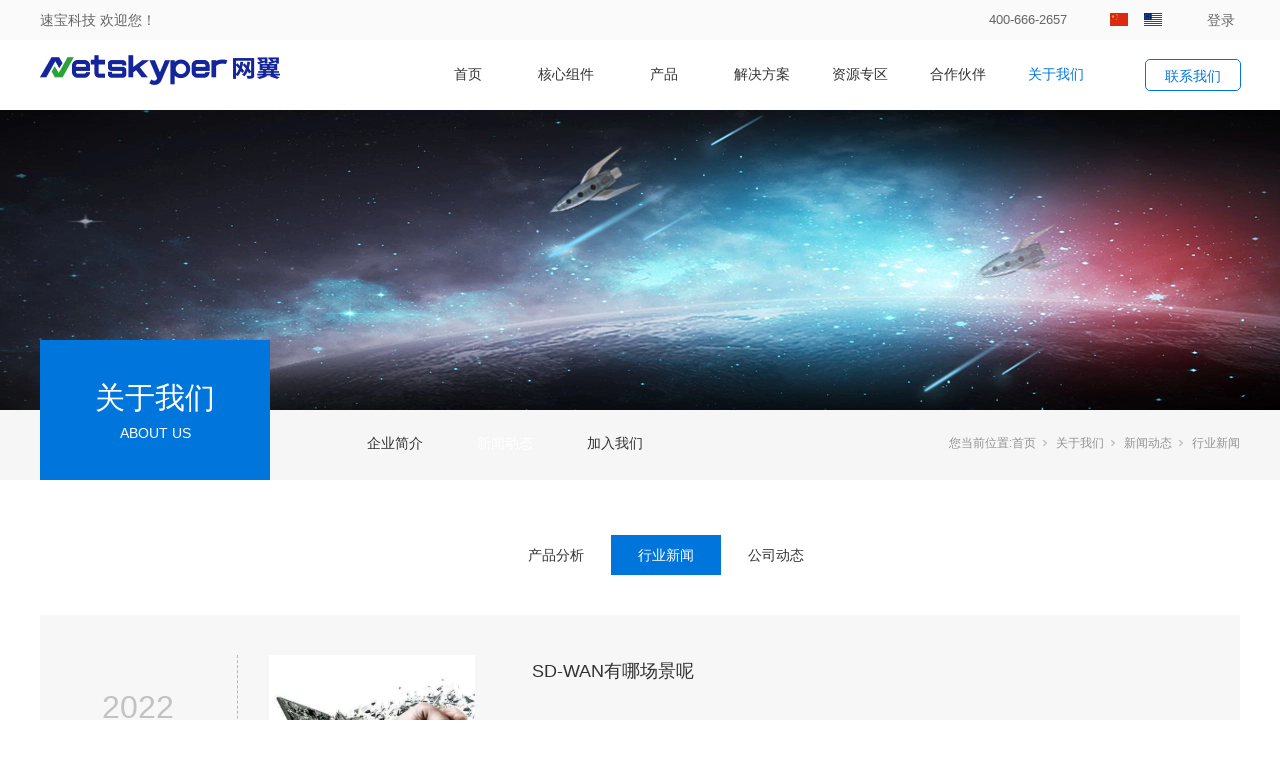

--- FILE ---
content_type: text/html; charset=utf-8
request_url: https://www.netskyper.com/AboutSt_hyxw_0036.html
body_size: 8685
content:
<!DOCTYPE html>


<html lang="zh-cn" xmlns="http://www.w3.org/1999/xhtml">
<head spw="768">

<title>行业新闻 - 四川速宝网络科技有限公司</title> 
<meta name="description" content="行业新闻,四川速宝网络科技有限公司"/>
<meta name="keywords" content="行业新闻,四川速宝网络科技有限公司"/>
<link rel="canonical" href="https://www.netskyper.com/AboutSt_hyxw_0036.html" />

<meta charset="utf-8" />
<meta name="renderer" content="webkit"/>
<meta http-equiv="X-UA-Compatible" content="chrome=1"/>
<meta id="WebViewport" name="viewport" content="width=device-width, initial-scale=1.0, minimum-scale=1.0, maximum-scale=1.0, user-scalable=no, viewport-fit=cover, minimal-ui"/>
<meta name="format-detection" content="telephone=no,email=no"/>
<meta name="applicable-device" content="pc,mobile"/>
<meta http-equiv="Cache-Control" content="no-transform"/>
<script type="text/javascript">(function(){if(window.outerWidth>1024||!window.addEventListener){return;}
var w=document.getElementById('WebViewport');var dw=w.content;var em=true;function orientation(){if(window.orientation!=0){var width,scale;if(em){if(screen.width<767){return;}
width=767;scale=1.06;}else{width=1201;scale=0.65;}
w.content='width='+width+'px, initial-scale='+scale+', minimum-scale='+scale+', maximum-scale='+scale+', user-scalable=no, viewport-fit=cover, minimal-ui';}else{if(em){w.content=dw;}else{var scale=screen.width<=320?'0.25':'0.3';w.content='width=1200px, initial-scale='+scale+', minimum-scale='+scale+', maximum-scale=1.0, user-scalable=no, viewport-fit=cover, minimal-ui';}}}
this.addEventListener('orientationchange',function(){if(/Apple/.test(navigator.vendor||'')||navigator.userAgent.indexOf('Safari')>=0){return;};setTimeout(function(){var fullscrren=window.fullscrren||document.fullscreen;if(!fullscrren)document.location.reload();},20);});orientation();})();</script>
<link rel="stylesheet" type="text/css" id="css__top" href="https://rc0.zihu.com/g5/M00/44/18/CgAGbGjR9LSAJRu0AAAAVWO0P88758.css" />
<link rel="stylesheet" type="text/css" id="slick.min.css" href="https://rc1.zihu.com/js/pb/slick-1.8.0/slick.min.css"/>
<link rel="stylesheet" type="text/css" id="respond_measure2" href="https://rc1.zihu.com/css/respond/site.respond.measure-tg-2.0.min.css"/><link rel="stylesheet" type="text/css" id="css__xwdt" href="https://rc0.zihu.com/g5/M00/44/18/CgAGbGjR9SCAPwjhAAE58gjaQig545.css"/><link rel="bookmark" href="/Images/logo.ico?t=29"/>
<link rel="shortcut icon" href="/Images/logo.ico?t=29"/>
<script type="text/javascript" id="visit" >var userAgent=navigator.userAgent;if(/MSIE\s+[5678]\./.test(userAgent)){location.href="/Admin/Design/Edition.html?type=2";};var _jtime=new Date();function jsLoad(){window.jLoad=new Date()-_jtime;}function jsError(){window.jLoad=-1;}
</script>

<script type="text/javascript" id="publicjs" src="https://rc1.zihu.com/js/pb/3/public.1.6.js" onload="jsLoad()" onerror="jsError()"></script>
<script type="text/javascript">//头部导航悬浮
$(function(){
   $("div#xg_header").css({"position":"fixed","z-index":"999","background":"white","width":"100%"});
})</script>
<script type="text/javascript">
var _hmt = _hmt || [];
(function() {
  var hm = document.createElement("script");
  hm.src = "https://hm.baidu.com/hm.js?32da649b827c1331834a566713aef35e";
  var s = document.getElementsByTagName("script")[0]; 
  s.parentNode.insertBefore(hm, s);
})();

</script>
</head>

<body class="xg_body">
<form method="get" action="#" Page="/xwdt.aspx?nid=1&pageIndex=36&typeid=197" data-identify="02182182180145209200215214206220211200213014501982102080" id="form1" data-ntype="2" data-ptype="3" NavigateId="1">


<div class="xg_header" id="xg_header" role="banner" includeId="header041497575154257506287565796683539">



<section class="xg_section  p1751mf1751-00003" id="sf1751-00003">
<div class="container p1751mf1751-000030001" id="cf1751-000030001">
<div class="row">
<div class="col-sm-12 col-lg-2 hidden-sm"><div id="if17510ce9a04a0fad1e1ce" class="xg_html p1751mf1751-0ce9a04a0fad1e1ce"><p class="">速宝科技 欢迎您！</p></div>
</div>
<div class="col-sm-12 col-lg-8 hidden-sm p1751mf1751-0a1b35f4323d26b05"><div class="xg_img p1751mf1751-001022478c426cdae"><a href="/" target="_self"><img data-src="https://rc0.zihu.com/g5/M00/21/6A/CgAGbGaIzrKAPWySAAABQ7jbJoQ590.jpg" /></a></div>
<div class="xg_img p1751mf1751-04ddad4f0bdafc91f"><a href="http://en.netskyper.com/" target="_self"><img data-src="https://rc0.zihu.com/g2/M00/5B/27/CgAGe2Ds3BmAOliPAAABAHPRt98173.png" /></a></div>
<div id="if1751020f8ab4607bdd293" class="xg_html p1751mf1751-020f8ab4607bdd293"><p>400-666-2657</p></div>
</div>
<div class="col-sm-12 col-lg-2 p1751mf1751-0bc5ddcea6dc7fedc"><div id="if17510b00076eee0e617ec" class="xg_html p1751mf1751-0b00076eee0e617ec"><a href="https://portal.netskyper.com/" target="_blank"><p>登录</p></a></div>
</div></div></div></section>

<section class="xg_section xg_section_fixd p1751mf1751-00001" id="sf1751-00001">
<div class="container p1751mf1751-000010001" id="cf1751-000010001">
<div class="row">
<div class="col-sm-12 col-lg-3 p1751mf1751-0ad307008fe0c1508"><div class="xg_logo p1751mf1751-0a28aabe76cb80bd0" logo="1"><h1><a href="/"><img data-src="/Images/logo.png?t=20260112135023" data-src-sm="/Images/m_logo.png?t=20260112135023" src="[data-uri]"  alt="广域网加速_企业智能组网方案-速宝网络科技" title="四川速宝网络科技有限公司" /></a></h1></div><div class="xg_img p1751mf1751-0d46af989fd47cef0"><a href="/" target="_self"><img data-src="https://rc0.zihu.com/g5/M00/40/59/CgAGbGiUBY-AZAffAAAqYI4qhcU433.png" /></a></div>
</div>
<div class="col-sm-12 col-lg-6 p1751mf1751-0c27864d1fab53f08"><div id="if175100a4267fa4b795f79" class="xg_menu p1751mf1751-00a4267fa4b795f79" role="navigation"  data-anids="708,709" data-droptype="1" data-mobileshoweffect="2" data-mobilelisttype="0"><ul class="xg_menuUl hidden-sm">
<li class="xg_menuLi1" home='1'><div class="xg_menuTitle1"><a class="xg_menuA1" href="/" target="_self">首页</a></div></li>
<li data-nid="31" class="xg_menuLi1"><div class="xg_menuTitle1"><a class="xg_menuA1" href="/prodshowd.html" target="_self">核心组件</a></div></li>
<li data-nid="28" class="xg_menuLi1"><div class="xg_menuTitle1"><a class="xg_menuA1" href="/claprod2.html" target="_self">产品</a></div></li>
<li data-nid="3" class="xg_menuLi1"><div class="xg_menuTitle1"><a class="xg_menuA1" href="/ProductsStd.html" target="_self">解决方案</a></div></li>
<li data-nid="14" class="xg_menuLi1"><div class="xg_menuTitle1"><a class="xg_menuA1" href="/DownSt_xz.html" target="_self">资源专区</a></div></li>
<li data-nid="8" class="xg_menuLi1"><div class="xg_menuTitle1"><a class="xg_menuA1" href="/ServerStd.html" target="_self">合作伙伴</a></div></li>
<li data-nid="1" class="xg_menuLi1"><div class="xg_menuTitle1"><a class="xg_menuA1" href="/AboutStd.html" target="_self" rel="nofollow">关于我们</a></div></li></ul><div class="xg_menuMobile hidden-lg"><div class="xg_memu_btn"></div><div class="xg_menuPanel"><div class="xg_menuShade"></div></div></div><div class="xg_dropdownlist"><div class="xg_navi_template p1751mf1751-026aa12ae8039f662"  data-rid="1">
<div class="row">
<div class="col-sm-12 col-lg-12 p1751mf1751-095f1835e47ddbd41"><div id="if17510a730aa55cb1fae64" class="xg_html p1751mf1751-0a730aa55cb1fae64"><a href="/AboutSt_gsjj.html" rel="nofollow" target="_self"><p>企业简介</p></a></div>
<div id="if17510dd69700aec12d778" class="xg_html p1751mf1751-0dd69700aec12d778"><a href="/AboutSt_xwdt.html" rel="nofollow" target="_self"><p style="font-family: Arial;">新闻动态</p></a></div>
<div id="if17510c979e56c2694c49d" class="xg_html p1751mf1751-0c979e56c2694c49d"><a href="/AboutSt_gzhb.html" rel="nofollow" target="_self"><p>加入我们</p></a></div>
</div></div></div><div class="xg_navi_template p1751mf1751-0b27355a37d611cc8"  data-rid="31">
<div class="row">
<div class="col-sm-12 col-lg-6 p1751mf1751-0f042e91fd8bfaf60"><div id="if1751086db0f15f9ba0838" class="xg_html p1751mf1751-086db0f15f9ba0838"><a href="/prodshowd.html" target="_self"><p>云管控平台</p></a></div>
<div id="if17510ced9233dc58ab13a" class="xg_html p1751mf1751-0ced9233dc58ab13a"><a href="/prodshowd.html" target="_self"><p>骨干网</p></a></div>
<div id="if175106b00971353db2185" class="xg_html p1751mf1751-06b00971353db2185"><a href="/prodshowd.html" target="_self"><p>用户侧设备</p></a></div>
</div>
<div class="col-sm-12 col-lg-6 p1751mf1751-011b748a12c96fa36"><div id="if175103e667486eaef07bb" class="xg_html p1751mf1751-03e667486eaef07bb"><a href="/prodshow_N-CMCPygkpt.html" target="_self"><p>Controller控制器</p></a></div>
<div id="if17510aab37e74b53599a8" class="xg_html p1751mf1751-0aab37e74b53599a8"><a href="/prodshow_N-CMCPygkpt.html" target="_self"><p>Web Portal租户界面</p></a></div>
<div id="if17510f28f78ff526bf23b" class="xg_html p1751mf1751-0f28f78ff526bf23b"><a href="/prodshowd_210.html" target="_self"><p>速宝优质骨干网</p></a></div>
<div id="if17510e864c0c8f4beeb21" class="xg_html p1751mf1751-0e864c0c8f4beeb21"><a href="/prodshow_N-CPEyhcsb.html" target="_self"><p>CPE</p></a></div>
<div id="if175107dfad6c233a021e0" class="xg_html p1751mf1751-07dfad6c233a021e0"><a href="/prodshow_N-CPEyhcsb.html" target="_self"><p>APP</p></a></div>
</div></div></div><div class="xg_navi_template p1751mf1751-0317dc25dd489c8c5"  data-rid="7"><div class="no_content_add"><span>当前下拉菜单中无内容，访客访问将不显示当前下拉菜单</span></div></div><div class="xg_navi_template p1751mf1751-03a97eb21713637ae"  data-rid="28">
<div class="row">
<div class="col-sm-12 col-lg-12 p1751mf1751-02db7f42fbfdfb54c"><div id="if175105b40b94fa31adfdf" class="xg_html p1751mf1751-05b40b94fa31adfdf"><a href="/claprod_NetWANfzhl-al.html" target="_self"><p>skyperWAN</p></a></div>
<div id="if17510b39ea0d7fef3112c" class="xg_html p1751mf1751-0b39ea0d7fef3112c"><a href="/claprod_al.html" target="_self"><p style="font-family: Arial;">skyperSaaS</p></a></div>
<div id="if17510aa27f22f4629c0f0" class="xg_html p1751mf1751-0aa27f22f4629c0f0"><a href="/claprod_NetIoTzhwl-al.html" target="_self"><p>skyperITS</p></a></div>
<div id="if17510d30a8521852017f7" class="xg_html p1751mf1751-0d30a8521852017f7"><a href="/claprod_NetCloudyjhl-al.html" target="_self"><p>skyperCloud</p></a></div>
</div></div></div><div class="xg_navi_template p1751mf1751-016d101cc33f47d3f"  data-rid="3">
<div class="row">
<div class="col-sm-12 col-lg-12 p1751mf1751-0138086f3af15187e"><div id="if17510263ed9d49a50ffce" class="xg_html p1751mf1751-0263ed9d49a50ffce"><a href="/ProductsSt_Netskyperyhaywglyhjjfa.html" target="_self"><p>金融</p></a></div>
<div id="if175109ee4a0b0671b8be8" class="xg_html p1751mf1751-09ee4a0b0671b8be8"><a href="/ProductsSt_dc.html" target="_self"><p style="font-family: Arial;">地产</p></a></div>
<div id="if17510f59364511a5aeb9a" class="xg_html p1751mf1751-0f59364511a5aeb9a"><a href="/ProductsSt_lsjd.html" target="_self"><p>连锁酒店</p></a></div>
<div id="if17510229b900f0c6c21a7" class="xg_html p1751mf1751-0229b900f0c6c21a7"><a href="/ProductsSt_Netskypergyhlwjjfa.html" target="_self"><p>工业互联网</p></a></div>
<div id="if175104328f1faa68ad273" class="xg_html p1751mf1751-04328f1faa68ad273"><a href="/ProductsSt_xls.html" target="_self"><p>新零售</p></a></div>
<div id="if175108575137079359b5d" class="xg_html p1751mf1751-08575137079359b5d"><a href="/ProductsSt_lsyy.html" target="_self"><p>连锁影院</p></a></div>
<div id="if17510d4f8342ce8542056" class="xg_html p1751mf1751-0d4f8342ce8542056"><a href="/ProductsSt_yl.html" target="_self"><p>医疗</p></a></div>
</div></div></div><div class="xg_navi_template p1751mf1751-0ae4b7e06b89db919"  data-rid="14">
<div class="row">
<div class="col-sm-12 col-lg-12 p1751mf1751-0ff219219fe7365e1"><div id="if1751059fcc4df5d6228a4" class="xg_html p1751mf1751-059fcc4df5d6228a4"><a href="/DownSt_xz.html" target="_self"><p>软件下载</p></a></div>
<div id="if17510b1cac76a7dd60526" class="xg_html p1751mf1751-0b1cac76a7dd60526"><a href="/DownSt_cpbb.html" target="_self"><p style="font-family: Arial;">产品版本</p></a></div>
<div id="if175103fc7967484221b40" class="xg_html p1751mf1751-03fc7967484221b40"><a href="/DownSt_zlxz.html" target="_self"><p>资料下载</p></a></div>
</div></div></div></div></div>
</div>
<div class="col-sm-12 col-lg-3 p1751mf1751-0dccdc88a8cb3f10a"><div id="if175109fa34c805022a827" class="xg_html p1751mf1751-09fa34c805022a827"><a href="/ContactSt_lxfs.html" rel="nofollow" target="_self"><p>联系我们</p></a></div>
</div></div></div></section>
</div><div class="xg_banner" id="xg_banner" width="100%">

<section class="xg_section  bregionauto" id="s40001">
<div class="container p1773m400010001" id="c400010001">
<div class="row">
<div class="col-sm-12 col-lg-12"><div id="i6d4bef526313b8fa" class="xg_abanner p1773m6d4bef526313b8fa slick.min.css slider single-item-rtl" data-loop="1" data-grabcursor="1" data-dots="0" data-arrows="0" data-scalheight="187" data-effect="1" data-speed="0" data-mobilarrow="0" data-adaptive="0" data-height="300" data-width="1920" style="overflow: hidden;">
<div class="xg_banner_item"><div class="xg_banner_img"><img data-src="https://rc0.zihu.com/g4/M00/A3/85/CgAG0mUThKKAf6C7AAXV2nDMl3Y584.jpg,https://rc0.zihu.com/g4/M00/A3/85/CgAG0mUThKuAYNfMAANMeR29ce8925.jpg" /></div>
<div class="container"></div></div>
</div>
</div></div></div></section>
</div>
<div class="xg_content" id="xg_content" role="main">

<section class="xg_section  p1773m50006" id="s50006">
<div class="container" id="c500060001">
<div class="row hidden-sm">
<div class="col-sm-4 col-lg-3">
<div class="row">
<div class="col-sm-12 col-lg-12 hidden-sm p1773m121e2c75748a5db5"><div class="xg_text p1773m662ae41c058136ea"><span>关于我们</span></div>
<div class="xg_text p1773m7cff2e4d1496bec5"><span>ABOUT&nbsp;US</span></div>
</div></div></div>
<div class="col-sm-4 col-lg-6"><div id="ic7e5626fa586b920" class="xg_tMenu1 xg_tMenu p1773mc7e5626fa586b920" data-urlinlastlevel="1">
<ul class="xg_tMenuUl1" data-curparents="190,193">
<li data-tid="144" class="xg_tMenuLi1"><div class="xg_tTitle1"><a class="xg_tMenuA1" href="/AboutSt_gsjj.html" rel="nofollow">企业简介</a></div></li>
<li data-tid="190" class="xg_tMenuLi1"><div class="xg_tTitle1"><a class="xg_tMenuA1" href="/AboutSt_xwdt.html" rel="nofollow">新闻动态</a></div></li>
<li data-tid="158" class="xg_tMenuLi1"><div class="xg_tTitle1"><a class="xg_tMenuA1" href="/AboutSt_gzhb.html" rel="nofollow">加入我们</a></div></li></ul></div>
</div>
<div class="col-sm-4 col-lg-3"><div class="xg_crumbs p1773mb9c19a5ccfe67909"><span class="xg_crumbs_item"><span class="xg_crumbs_prefix" data-label="text-prefix">您当前位置:</span><a class="xg_crumbs_a" href="/" target="_self">首页</a></span><span class="xg_crumbs_span"></span><span class="xg_crumbs_item"><a class="xg_crumbs_a" href="/AboutSt_gywm.html" rel="nofollow">关于我们</a></span><span class="xg_crumbs_span"></span><span class="xg_crumbs_item"><a class="xg_crumbs_a" href="/AboutSt_xwdt.html" rel="nofollow">新闻动态</a></span><span class="xg_crumbs_span"></span><span class="xg_crumbs_item"><a class="xg_crumbs_a" >行业新闻</a></span></div>
</div></div>
<div class="row hidden-lg">
<div class="col-sm-12 col-lg-3 p1773m5cb076c07a4ffc40">
<div class="row">
<div class="col-sm-12 col-lg-12 hidden-sm p1773m097340e2d12d0316"><div class="xg_text p1773m16cdfcadd5af0234"><span>解决方案</span></div>
<div class="xg_text p1773m81ce7e8782839341"><span>ALL&nbsp;MODELS</span></div>
</div></div>
<div class="row">
<div class="col-sm-12 col-lg-12 p1773m99f8dbfbb94f270d"><div class="xg_text p1773md428f67cd5e2f89e"><span>关于我们</span></div>
</div></div>
<div class="row">
<div class="col-sm-12 col-lg-12 hidden-sm p1773m3d74739a4c95b54c"><div id="i0c08932049633b4e" class="xg_tMenu1 xg_tMenu p1773m0c08932049633b4e" data-urlinlastlevel="0">
<ul class="xg_tMenuUl1" data-curparents="190,193">
<li data-tid="48" class="xg_tMenuLi1"><div class="xg_tTitle1"><a class="xg_tMenuA1" href="/AboutSt_wxkf.html" rel="nofollow">微信客服</a></div></li>
<li data-tid="189" class="xg_tMenuLi1"><div class="xg_tTitle1"><a class="xg_tMenuA1" href="/AboutSt_zyys.html" rel="nofollow">首页-主要优势</a></div></li>
<li data-tid="191" class="xg_tMenuLi1"><div class="xg_tTitle1"><a class="xg_tMenuA1" href="/AboutSt_gjjs.html" rel="nofollow">首页-关键技术</a></div></li>
<li data-tid="193" class="xg_tMenuLi1"><div class="xg_tTitle1"><a class="xg_tMenuA1" href="/AboutSt_gywm.html" rel="nofollow">关于我们</a></div></li></ul></div>
</div></div>
<div class="row">
<div class="col-sm-12 col-lg-12 hidden-sm"><div class="xg_img p1773m2e11d1bf53df2be5"><img data-src="https://rc0.zihu.com/g2/M00/14/81/CgAGfFw8AV2AekYCAAN_wcmcwUI923.jpg" /></div>
</div></div></div>
<div class="col-sm-12 col-lg-9">
<div class="row">
<div class="col-sm-12 col-lg-12 hidden-sm p1773mfa85442247ea556b"><div class="xg_crumbs p1773mf00fb544864cd5dc"><span class="xg_crumbs_item"><span class="xg_crumbs_prefix" data-label="text-prefix">您当前位置:</span><a class="xg_crumbs_a" href="/" target="_self">首页</a></span><span class="xg_crumbs_span"></span><span class="xg_crumbs_item"><a class="xg_crumbs_a" href="/AboutStd.html" target="_self" rel="nofollow">关于我们</a></span><span class="xg_crumbs_span"></span><span class="xg_crumbs_item"><a class="xg_crumbs_a" href="/AboutSt_gywm.html" rel="nofollow">关于我们</a></span><span class="xg_crumbs_span"></span><span class="xg_crumbs_item"><a class="xg_crumbs_a" href="/AboutSt_xwdt.html" rel="nofollow">新闻动态</a></span><span class="xg_crumbs_span"></span><span class="xg_crumbs_item"><a class="xg_crumbs_a" >行业新闻</a></span></div>
</div></div></div></div>
<div class="row hidden-lg">
<div class="col-sm-12 col-lg-12 p1773m0f5bdf7896708cf6">
<div class="row">
<div class="col-sm-12 col-lg-5 p1773m8afae32b3f383c9a"><div class="xg_img p1773md5d812a90ca779ea"><div class="no_content_add"><span>先设置数据</span></div></div>
</div>
<div class="col-sm-12 col-lg-7">
<div class="row">
<div class="col-sm-12 col-lg-12"><div class="xg_text p1773m3755c46c6adb64fc"><span><div class="no_content_add"><span>先设置数据</span></div></span></div>
<div class="xg_text p1773mfbc35885578ac87f"><span><div class="no_content_add"><span>先设置数据</span></div></span></div>
</div></div>
<div class="row hidden-lg">
<div class="col-sm-12 col-lg-12 hidden-sm"><div class="xg_text p1773m81389e1bbda870eb"><span>查看更多</span></div>
</div></div></div></div></div></div></div></section>

<section class="xg_section  p1773m50004" id="s50004">
<div class="container" id="c500040001">
<div class="row">
<div class="col-sm-12 col-lg-12 p1773m899a90aaa11bde3a"><div id="ieee90ea569824f26" class="xg_tMenu1 xg_tMenu p1773meee90ea569824f26" data-urlinlastlevel="1">
<ul class="xg_tMenuUl1" data-curparents="190,193">
<li data-tid="198" class="xg_tMenuLi1"><div class="xg_tTitle1"><a class="xg_tMenuA1" href="/AboutSt_cpfx.html" rel="nofollow">产品分析</a></div></li>
<li data-tid="197" class="xg_tMenuLi1"><div class="xg_tTitle1"><a class="xg_tMenuA1" href="/AboutSt_hyxw.html" rel="nofollow">行业新闻</a></div></li>
<li data-tid="196" class="xg_tMenuLi1"><div class="xg_tTitle1"><a class="xg_tMenuA1" href="/AboutSt_gsdt.html" rel="nofollow">公司动态</a></div></li></ul></div>
</div></div>
<div class="row">
<div class="col-sm-12 col-lg-12 p1773ma5b29cb57176cc98"><div id="ic1a9faa9aa6cc904" class="xg_list p1773mc1a9faa9aa6cc904" data-nid="1" data-ntype="2" data-dtype="3" data-pagename="pageIndex"><div class="data_row row"><div class="data_col col-lg-12 col-sm-12">
<div class="row">
<div class="col-sm-12 col-lg-12 p1773m079255f000cf9d69" data-anids="326,327">
<div class="row">
<div class="col-sm-12 col-lg-2 p1773m9c6bdf1daeafc401">
<div class="row hidden-sm">
<div class="col-sm-12 col-lg-12 p1773m91722bd35aa76f05"><div class="xg_text p1773me1063b3934f09e55" data-anids="322,323"><span>2022</span></div>
<div class="xg_text p1773ma8d48bbcd1401670" data-anids="324,325"><span>02-21</span></div>
</div></div></div>
<div class="col-sm-12 col-lg-3">
<div class="row">
<div class="col-sm-12 col-lg-12 p1773mc8e44c57a8816ddc"><div class="xg_img p1773mc319695e7a1a4340" data-anids="314,315"><a href="/AboutStd_776.html" rel="nofollow" target="_self"><img data-src="/Private/NewsImgs/1933c0283f022eeefc60.png" alt="SD-WAN有哪场景呢" title="SD-WAN有哪场景呢" /></a></div>
</div></div></div>
<div class="col-sm-12 col-lg-7"><div class="xg_text p1773m47a2ee9f037702d1" data-anids="316,317"><a href="/AboutStd_776.html" rel="nofollow" target="_self"><span>SD-WAN有哪场景呢</span></a></div>
<div class="xg_text p1773m5ead2967983a0c22" data-anids="318,319"><span></span></div>
<div id="i0b82110dbcecbc5c" class="xg_html p1773m0b82110dbcecbc5c" data-anids="328,329"><a href="/AboutStd_776.html" rel="nofollow" target="_self"><p>&nbsp;</p></a></div>
</div></div></div></div></div>
<div class="data_col col-lg-12 col-sm-12">
<div class="row">
<div class="col-sm-12 col-lg-12 p1773m079255f000cf9d69" data-anids="326,327">
<div class="row">
<div class="col-sm-12 col-lg-2 p1773m9c6bdf1daeafc401">
<div class="row hidden-sm">
<div class="col-sm-12 col-lg-12 p1773m91722bd35aa76f05"><div class="xg_text p1773me1063b3934f09e55" data-anids="322,323"><span>2022</span></div>
<div class="xg_text p1773ma8d48bbcd1401670" data-anids="324,325"><span>02-18</span></div>
</div></div></div>
<div class="col-sm-12 col-lg-3">
<div class="row">
<div class="col-sm-12 col-lg-12 p1773mc8e44c57a8816ddc"><div class="xg_img p1773mc319695e7a1a4340" data-anids="314,315"><a href="/AboutStd_775.html" rel="nofollow" target="_self"><img data-src="/Private/NewsImgs/59326a476ad53bd5089d.png" alt="刺激广域网加速发展的因素有哪些" title="刺激广域网加速发展的因素有哪些" /></a></div>
</div></div></div>
<div class="col-sm-12 col-lg-7"><div class="xg_text p1773m47a2ee9f037702d1" data-anids="316,317"><a href="/AboutStd_775.html" rel="nofollow" target="_self"><span>刺激广域网加速发展的因素有哪些</span></a></div>
<div class="xg_text p1773m5ead2967983a0c22" data-anids="318,319"><span></span></div>
<div id="i0b82110dbcecbc5c" class="xg_html p1773m0b82110dbcecbc5c" data-anids="328,329"><a href="/AboutStd_775.html" rel="nofollow" target="_self"><p>&nbsp;</p></a></div>
</div></div></div></div></div>
<div class="data_col col-lg-12 col-sm-12">
<div class="row">
<div class="col-sm-12 col-lg-12 p1773m079255f000cf9d69" data-anids="326,327">
<div class="row">
<div class="col-sm-12 col-lg-2 p1773m9c6bdf1daeafc401">
<div class="row hidden-sm">
<div class="col-sm-12 col-lg-12 p1773m91722bd35aa76f05"><div class="xg_text p1773me1063b3934f09e55" data-anids="322,323"><span>2022</span></div>
<div class="xg_text p1773ma8d48bbcd1401670" data-anids="324,325"><span>01-25</span></div>
</div></div></div>
<div class="col-sm-12 col-lg-3">
<div class="row">
<div class="col-sm-12 col-lg-12 p1773mc8e44c57a8816ddc"><div class="xg_img p1773mc319695e7a1a4340" data-anids="314,315"><a href="/AboutStd_774.html" rel="nofollow" target="_self"><img data-src="/Private/NewsImgs/40388cdf747a39e6b0bf.jpeg" alt="好的企业组网具有哪些使用优势" title="好的企业组网具有哪些使用优势" /></a></div>
</div></div></div>
<div class="col-sm-12 col-lg-7"><div class="xg_text p1773m47a2ee9f037702d1" data-anids="316,317"><a href="/AboutStd_774.html" rel="nofollow" target="_self"><span>好的企业组网具有哪些使用优势</span></a></div>
<div class="xg_text p1773m5ead2967983a0c22" data-anids="318,319"><span></span></div>
<div id="i0b82110dbcecbc5c" class="xg_html p1773m0b82110dbcecbc5c" data-anids="328,329"><a href="/AboutStd_774.html" rel="nofollow" target="_self"><p>&nbsp;</p></a></div>
</div></div></div></div></div>
<div class="data_col col-lg-12 col-sm-12">
<div class="row">
<div class="col-sm-12 col-lg-12 p1773m079255f000cf9d69" data-anids="326,327">
<div class="row">
<div class="col-sm-12 col-lg-2 p1773m9c6bdf1daeafc401">
<div class="row hidden-sm">
<div class="col-sm-12 col-lg-12 p1773m91722bd35aa76f05"><div class="xg_text p1773me1063b3934f09e55" data-anids="322,323"><span>2022</span></div>
<div class="xg_text p1773ma8d48bbcd1401670" data-anids="324,325"><span>01-25</span></div>
</div></div></div>
<div class="col-sm-12 col-lg-3">
<div class="row">
<div class="col-sm-12 col-lg-12 p1773mc8e44c57a8816ddc"><div class="xg_img p1773mc319695e7a1a4340" data-anids="314,315"><a href="/AboutStd_773.html" rel="nofollow" target="_self"><img data-src="/Private/NewsImgs/4034bc9788b972cabeaf.jpg" alt="受欢迎的企业组网具有哪些应用特性" title="受欢迎的企业组网具有哪些应用特性" /></a></div>
</div></div></div>
<div class="col-sm-12 col-lg-7"><div class="xg_text p1773m47a2ee9f037702d1" data-anids="316,317"><a href="/AboutStd_773.html" rel="nofollow" target="_self"><span>受欢迎的企业组网具有哪些应用特性</span></a></div>
<div class="xg_text p1773m5ead2967983a0c22" data-anids="318,319"><span></span></div>
<div id="i0b82110dbcecbc5c" class="xg_html p1773m0b82110dbcecbc5c" data-anids="328,329"><a href="/AboutStd_773.html" rel="nofollow" target="_self"><p>&nbsp;</p></a></div>
</div></div></div></div></div>
</div></div><div class="xg_pager p1773m9ee3fa2f78e59f5c hidden-sm"><ul class="xg_pnUl" data-page="41" data-size="4" data-row="163"><li class="xg_pnPCount">共41页</li><li class="xg_pnFirst"><a class="xg_pnHref" href="/AboutSt_hyxw.html">首页</a></li><li class="xg_pnPrev"><a class="xg_pnHref" href="/AboutSt_hyxw_0035.html" > 上一页</a></li><li class="xg_pnLeft"><a class="xg_pnHref">...</a></li><li class="xg_pnNumber"><a class="xg_pnHref" href="/AboutSt_hyxw_0031.html">31</a></li><li class="xg_pnNumber"><a class="xg_pnHref" href="/AboutSt_hyxw_0032.html">32</a></li><li class="xg_pnNumber"><a class="xg_pnHref" href="/AboutSt_hyxw_0033.html">33</a></li><li class="xg_pnNumber"><a class="xg_pnHref" href="/AboutSt_hyxw_0034.html">34</a></li><li class="xg_pnNumber"><a class="xg_pnHref" href="/AboutSt_hyxw_0035.html">35</a></li><li class="xg_pnNumber xg_pnNumber-select"><a class="xg_pnHref">36</a></li><li class="xg_pnNumber"><a class="xg_pnHref" href="/AboutSt_hyxw_0037.html">37</a></li><li class="xg_pnNumber"><a class="xg_pnHref" href="/AboutSt_hyxw_0038.html">38</a></li><li class="xg_pnNumber"><a class="xg_pnHref" href="/AboutSt_hyxw_0039.html">39</a></li><li class="xg_pnNumber"><a class="xg_pnHref" href="/AboutSt_hyxw_0040.html">40</a></li><li class="xg_pnRight"><a class="xg_pnHref">...</a></li><li class="xg_pnNext"><a class="xg_pnHref" href="/AboutSt_hyxw_0037.html">下一页</a></li><li class="xg_pnEnd"><a class="xg_pnHref" href="/AboutSt_hyxw_0041.html">尾页</a></li></div>
<div class="xg_mbtn p1773m89cd4479327413f9 hidden-lg" id="i89cd4479327413f9" data-forindex='0' data-container="ic1a9faa9aa6cc904" data-getdataway="1" data-pageIndex="pageIndex" data-pagecount="41" data-devicetype="2"><input type='button' value='加载更多'/></div>
</div></div></div></section>
</div>
<div class="xg_footer" id="xg_footer" role="contentinfo" includeId="footer29754775209966621847476760918268586972020763319699">


<div class="mr432" id="sf1722-00005" data-tag="432">
<section class="xg_section  p1722mf1722-000050018" id="sf1722-000050018">
<div class="container" id="cf1722-05eed4b4f94565407">
<div class="row">
<div class="col-sm-12 col-lg-12"><div id="if17220542b4a708fc77cad" class="xg_bnavi p1722mf1722-0542b4a708fc77cad" ><ul class="xg_menuUl">
<li data-nid="31" class="xg_menuLi1"><div class="xg_menuTitle1"><a class="xg_menuA1" href="/prodshowd.html" target="_self">核心组件</a></div></li>
<li data-nid="28" class="xg_menuLi1"><div class="xg_menuTitle1"><a class="xg_menuA1" href="/claprod2.html" target="_self">产品</a></div></li>
<li data-nid="3" class="xg_menuLi1"><div class="xg_menuTitle1"><a class="xg_menuA1" href="/ProductsStd.html" target="_self">解决方案</a></div></li>
<li data-nid="8" class="xg_menuLi1"><div class="xg_menuTitle1"><a class="xg_menuA1" href="/ServerStd.html" target="_self">合作伙伴</a></div></li>
<li data-nid="1" class="xg_menuLi1"><div class="xg_menuTitle1"><a class="xg_menuA1" href="/AboutStd.html" target="_self" rel="nofollow">关于我们</a></div></li>
<li data-nid="7" class="xg_menuLi1"><div class="xg_menuTitle1"><a class="xg_menuA1" href="/ContactStd.html" target="_self" rel="nofollow">联系我们</a></div></li></ul></div>
</div></div>
<div class="row">
<div class="col-sm-12 col-lg-12 p1722mf1722-0230994531a5b69ab"><div class="xg_img p1722mf1722-0a93bdbcec4e15275"><img data-src="https://rc0.zihu.com/g2/M00/53/9F/CgAGe2DNl26ALMNKAAA7-8tXcjk727.png" /></div>
</div></div>
<div class="row">
<div class="col-sm-12 col-lg-12 p1722mf1722-0203a351891255c4c"><div id="if172206cd6e7891f4005e7" class="xg_html p1722mf1722-06cd6e7891f4005e7"><p>邮箱：mpn@wsdashi.com ｜&nbsp;电话：400-666-2657&nbsp;</p></div>
<div id="if17220ee724dd8dc25396e" class="xg_html p1722mf1722-0ee724dd8dc25396e"><a href="https://beian.miit.gov.cn/" rel="nofollow" target="_blank"><p>蜀ICP备14010988号-3</p></a></div>
<div id="if17220bef11a4134200c82" class="xg_html p1722mf1722-0bef11a4134200c82"><p>｜&nbsp; 地址：上海市浦东新区博航路68号招商局上海中心704室&nbsp; ｜&nbsp; 版权@速宝科技&nbsp;</p></div>
<div id="if17220cd3d956d0df739c2" class="xg_html p1722mf1722-0cd3d956d0df739c2"><a href="/sitemap.aspx" target="_self"><p>&nbsp;网站地图</p></a></div>
<div id="if17220085579f1e76bfb99" class="xg_html p1722mf1722-0085579f1e76bfb99"><a href="/informationd.html" target="_blank"><p> |&nbsp; 隐私政策</p></a></div>
</div></div></div></section>
</div></div>


<script type='text/javascript'>(function(){function e(b,a){var c=b.getItem(a);if(!c)return'';c=JSON.parse(c);return c.time&&new Date(c.time)<new Date?'':c.val||''}var l=new Date,g=null,k=function(){window.acessFinish=new Date-l};window.addEventListener?window.addEventListener('load',k):window.attachEvent&&window.attachEvent('onload',k);var g=setTimeout(function(){g&&clearTimeout(g);var b=document.location.href,a;a=/\.html|.htm/.test(document.location.href)?document.forms[0].getAttribute('Page'):'';b='/Admin/Access/Load.ashx?ver\x3d1\x26req\x3d'+h(b);a&&(b+='\x26f\x3d'+h(a));a=h(window.document.referrer);if(!(2E3<a.length)){var c=e(localStorage,'_hcid'),f=e(sessionStorage,'_hsid'),d=e(localStorage,'_huid');a&&(b+='\x26ref\x3d'+a);c&&(b+='\x26_hcid\x3d'+c);f&&(b+='\x26_hsid\x3d'+f);d&&(b+='\x26_huid\x3d'+d);b+='\x26sw\x3d'+screen.width+'\x26sh\x3d'+screen.height;b+='\x26cs\x3d'+(window.jLoad?window.jLoad:-1);$?$.getScript(b):(a=document.createElement('script'),a.src=b,document.body.appendChild(a))}},3E3),d=null,h=function(b){if(!b)return'';if(!d){d={};for(var a=0;10>a;a++)d[String.fromCharCode(97+a)]='0'+a.toString();for(a=10;26>a;a++)d[String.fromCharCode(97+a)]=a.toString()}for(var c='',f,e,g=b.length,a=0;a<g;a++)f=b.charAt(a),c=(e=d[f])?c+('x'+e):c+f;return encodeURIComponent(c).replace(/%/g,'x50').replace(/\./g,'x51')}})();</script>
<script type='text/javascript' src='https://rc1.zihu.com/js/pb/share_weixin_1.1.min.js?t=2'></script>

</form>
</body>
<script type="text/javascript" id="slick.min.js" src="https://rc1.zihu.com/js/pb/slick-1.8.0/slick.min.js?t=1"></script>
<script type="text/javascript" id="js__xwdt" src="https://rc0.zihu.com/g5/M00/44/18/CgAGbGjR9SCAQ6FiAAByGhiiOCs4946.js"></script>

</html>


--- FILE ---
content_type: text/css
request_url: https://rc0.zihu.com/g5/M00/44/18/CgAGbGjR9LSAJRu0AAAAVWO0P88758.css
body_size: -79
content:
/* CSS Document */

.p1751mf1751-016d101cc33f47d3f{box-shadow: none!Important; }

--- FILE ---
content_type: text/css
request_url: https://rc0.zihu.com/g5/M00/44/18/CgAGbGjR9SCAPwjhAAE58gjaQig545.css
body_size: 80293
content:
/* public default css */.xg_section,.container-fluid,div[class^='col-']{position:relative}.xg_section_fixd{height:200px}.xg_section,.xg_header,.xg_banner,.xg_content,.xg_footer{clear:both}.container,.container-fluid{height:100%}.xg_screen{text-align:center}.xg_screen:after{content:"";display:inline-block;vertical-align:middle;height:100%}.xg_screen .container,.xg_screen .container-fluid{display:inline-block;vertical-align:middle;max-height:650px;height:auto}.xg_html{height:auto;line-height:25px;font-size:14px;color:#666;text-align:left;overflow:hidden}.xg_logo,.xg_text,.xg_html{display:block;overflow:hidden}.xg_logo{min-height:10px}.xg_logo h1,.xg_logo img{width:100%;height:100%;display:block}.xg_text{height:auto;line-height:25px;font-size:14px;color:#666;text-align:left;word-wrap:break-word;word-break:normal}input[type="text"]{width:150px;height:30px;margin:5px}.xg_ibtn{display:block;width:150px;height:40px;overflow:hidden}input[type='button']{outline:0;border:0;width:100%;height:100%;background-color:transparent}.xg_img{width:100px;height:100px;overflow:hidden}.xg_img a{display:block;width:100%;height:100%}.xg_img img,.xg_logo h1 .xg_logo img{width:100%;height:100%;display:block}[identify="enable-sharelogin_wb"],[identify="enable-pcscanfocuslogin"],[identify="enable-sharelogin_wx"],[identify="enable-sharelogin_qq"],[identify="enable-sharelogin_weixin"]{width:60px;height:60px}.xg_gotop{width:60px;height:60px;position:relative;-webkit-border-radius:50%;-moz-border-radius:50%;border-radius:50%;cursor:pointer;background:#e8e8e8 url(https://rc1.zihu.com/img/public/gototop.png) center center no-repeat}.xg_gotop:hover{background:#e8e8e8 url(https://rc1.zihu.com/img/public/gototop1.png) center center no-repeat}.xg_gotop a{display:block;width:100%;height:100%}.xg_flink{position:relative;padding:15px 0;background-color:#fff;font-size:0;margin:0 auto}.xg_flink .xg_flink_item{display:inline-block;cursor:pointer;padding:5px 20px;max-width:240px;height:auto;overflow:hidden;font-size:12px;color:#333;text-align:center}.xg_flink .xg_flink_item:hover{text-decoration:underline}.xg_flink a{color:#333}.xg_iframe_line{border:0;height:100%}.xg_pager{line-height:33px}.xg_pager span{padding:4px 10px;border:1px solid #e2e2e2;margin-left:5px;font-size:14px}.xg_pager span:first-child{margin-left:0}.xg_pager span:hover{color:#51b5f5}.xg_pager span a{cursor:pointer}.xg_pager span a:hover{color:#51b5f5}.xg_pager .xg_pnInNu{width:44px;height:27px;border:0}.xg_pager .fyb_w_gong,.xg_pager .fyb_w_spage,.xg_pager .fyn_w_gong,.xg_pager .fym_w_spage,.xg_pager .fym_w_gong,.xg_pager .fyi_w_gong{border-right:0}.xg_pager .fyb_n_tpage,.xg_pager .fyb_pszie,.xg_pager .fyn_n_tpage,.xg_pager .fym_pszie,.xg_pager .fym_n_tpage,.xg_pager .fyi_n_tpage{border-left:none;border-right:0;margin-left:-15px}.xg_pager .fyb_w_reccount,.xg_pager .fyb_w_reccount,.xg_pager .fyn_w_spage,.xg_pager .fym_w_reccount,.xg_pager .fym_w_reccount,.xg_pager .fyi_w_spage{border-left:none;margin-left:-15px}.xg_pager .fyb_t_goto{margin:0}.xg_pager a{color:#333}.xg_ul{line-height:34px}.xg_ul .xg_ul_li{height:34px;color:#626262;font-size:14px;padding-left:20px}.xg_ul .xg_ul_li:hover{background-color:#f0f0f0}.xg_sbtn .bdsharebuttonbox{padding:5px}.xg_itext label{vertical-align:top}.xg_itext_span{font-size:11px}.xg_itext input{width:249px;padding-left:10px;height:38px;border:1px solid #e2e2e2;color:#999;font-size:14px}.xg_itext textarea{width:249px;padding:5px 10px;height:80px;line-height:20px;border:1px solid #e2e2e2;color:#999;font-size:14px}.xg_ldrop select,.xg_idrop select{width:249px;padding-left:10px;height:40px;border:1px solid #e2e2e2;color:#999;font-size:14px;-webkit-appearance:menulist;-moz-appearance:menulist;appearance:menulist}.xg_ckcode .xg_check_tip{font-size:14px;cursor:pointer}.xg_ckcode .xg_check_tip:hover{color:#51B5F5}.xg_iemail label{color:#666;font-size:16px;margin-right:4px}.xg_iemail input{width:249px;padding-left:10px;height:38px;border:1px solid #e2e2e2;color:#999;font-size:14px}.xg_iemail textarea{width:249px;padding:5px 10px;height:80px;line-height:20px;border:1px solid #e2e2e2;color:#999;font-size:14px}.xg_imobile label{color:#666;font-size:16px;margin-right:4px}.xg_imobile input{width:249px;padding-left:10px;height:38px;border:1px solid #e2e2e2;color:#999;font-size:14px}.xg_imobile textarea{width:249px;padding:5px 10px;height:80px;line-height:20px;border:1px solid #e2e2e2;color:#999;font-size:14px}.xg_ipwd label{color:#666;font-size:16px;margin-right:4px}.xg_ipwd input{width:249px;padding-left:10px;height:38px;border:1px solid #e2e2e2;color:#999;font-size:14px}.xg_ipwd textarea{width:249px;padding:5px 10px;height:80px;line-height:20px;border:1px solid #e2e2e2;color:#999;font-size:14px}.xg_iradio{line-height:40px}.xg_iradio [data-type="message"]{display:block;text-align:center;font-size:16px;height:40px;color:#666}.xg_iradio label:first-child{margin-left:0}.xg_iradio input[type="radio"]{-webkit-appearance:radio;-moz-appearance:radio;appearance:radio;position:relative;top:2px}[data-tag="InputCheckBox"]{line-height:40px}[data-tag="InputCheckBox"] [data-type="message"]{display:block;text-align:center;font-size:16px;height:40px;color:#666}[data-tag="InputCheckBox"] label:first-child{margin-left:0}[data-tag="InputCheckBox"] input[type="checkbox"]{-webkit-appearance:checkbox;-moz-appearance:checkbox;appearance:checkbox;position:relative;top:2px}[data-tag="InputCheckBox"] span{margin-left:3px}.xg_crumbs{font-size:0}.xg_crumbs>span{font-size:12px;margin-left:7px;display:inline-block;color:#444}.xg_crumbs span:first-child{margin-left:0}.xg_crumbs .xg_crumbs_span{background:url(https://rc1.zihu.com/img/public/arrows_right.png);width:6px;height:7px;background-repeat:no-repeat}.xg_crumbs .xg_crumbs_span:last-child{display:none}.xg_prevnext{line-height:30px;color:#333;font-size:14px}.xg_prevnext .xg_prevnext_item:hover{color:#51b5f5}.xg_prevnext .xg_prevnext_item{display:inline-block;width:250px;cursor:pointer}.xg_prevnext .xg_prevnext_title{margin-left:8px}.xg_navTwo{font-size:0}.xg_navTwo .tierLi{position:relative;display:inline-block;width:110px;height:40px;line-height:40px;font-size:14px;color:#fff;background-color:#51b5f5}.xg_navTwo .tierLi:hover .navContent{display:block}.xg_navTwo .tierLi-select{background-color:#3e99d4}.xg_navTwo .tierName{text-align:center;cursor:pointer}.xg_navTwo .tierName:hover{background-color:#3e99d4}.xg_navTwo .navContent{position:absolute;left:0;top:40px;width:440px;height:auto;display:none}.xg_navTwo .navContentUl{position:relative}.xg_navTwo .navContentLi{width:110px;height:40px;line-height:40px;background-color:#5dbcf9}.xg_navTwo .navContentLi:hover{background-color:#5ba3d2}.xg_navTwo .navContentLi:hover .ncContent{display:block}.xg_navTwo .navContentLi-select{background-color:#5ba3d2}.xg_navTwo .ncName{width:100%;text-align:center;cursor:pointer}.xg_navTwo .ncContent{position:absolute;box-sizing:border-box;left:110px;top:0;width:330px;line-height:20px;height:160px;padding:5px 15px;background-color:#b5b1b1;display:none}.xg_navTwo .navContentLi:first-child .ncContent{display:block}.xg_tMenu1 .xg_tMenuLi1{width:110px;height:auto;background-color:#51b5f5;color:#fff;font-size:14px;line-height:40px}.xg_tMenu1 .xg_tMenuLi1:hover{background-color:#3e99d4}.xg_tMenu1 .xg_tMenuLi1-select{background-color:#3e99d4}.xg_tMenu1 a{display:block;height:100%;width:100%}.xg_tMenu1 .xg_tTitle1{width:100%;text-align:center;cursor:pointer}.xg_tMenu1 .xg_tMenuUl2{width:100%}.xg_tMenu1 .xg_tMenuLi2{width:100%;text-align:center;cursor:pointer;background-color:#5dbcf9}.xg_tMenu1 .xg_tMenuLi2:hover{background-color:#429dda}.xg_tMenu1 .xg_tMenuLi2-select{background-color:#429dda}.xg_tMenu1 .xg_tTitle2{width:100%;text-align:center;cursor:pointer}.xg_tMenu1 .xg_tMenuLi3{width:100%;text-align:center;cursor:pointer;background-color:#86ccf9}.xg_tMenu1 .xg_tMenuLi3:hover{background-color:#6dbef3}.xg_tMenu1 .xg_tMenuLi3-select{background-color:#6dbef3}.xg_tMenu1 .xg_tTitle3{width:100%;text-align:center;cursor:pointer}.xg_tMenu2 a{display:block;width:100%;height:100%}.xg_tMenu2 .xg_tMenuLi1{position:relative;width:110px;height:auto;background-color:#51b5f5;color:#fff;font-size:14px;line-height:40px}.xg_tMenu2 .xg_tMenuLi1:hover{background-color:#3e99d4}.xg_tMenu2 .xg_tMenuLi1:hover .xg_tMenuUl2{display:block}.xg_tMenu2 .xg_tMenuLi1-select{background-color:#3e99d4}.xg_tMenu2 .xg_tTitle1{width:100%;text-align:center;cursor:pointer}.xg_tMenu2 .xg_tMenuUl2{width:100%;position:absolute;left:100%;top:0;z-index:1;display:none}.xg_tMenu2 .xg_tMenuLi2{position:relative;width:110px;height:auto;background-color:#5dbcf9;color:#fff;font-size:14px}.xg_tMenu2 .xg_tMenuLi2:hover{background-color:#429dda}.xg_tMenu2 .xg_tMenuLi2:hover .xg_tMenuUl3{display:block}.xg_tMenu2 .xg_tMenuLi2-select{background-color:#429dda}.xg_tMenu2 .xg_tTitle2{width:100%;text-align:center;cursor:pointer}.xg_tMenu2 .xg_tMenuUl3{width:100%;position:absolute;left:100%;top:0;display:none}.xg_tMenu2 .xg_tMenuLi3{background-color:#86ccf9}.xg_tMenu2 .xg_tMenuLi3:hover{background-color:#58b0e8}.xg_tMenu2 .xg_tMenuLi3-select{background-color:#58b0e8}.xg_tMenu2 .xg_tTitle3{width:100%;text-align:center;cursor:pointer}.xg_tMenu3 a{display:block;width:100%;height:100%}.xg_tMenu3 .xg_tMenuLi1{width:110px;line-height:40px;background-color:#51b5f5;color:#fff;cursor:pointer;font-size:14px}.xg_tMenu3 .xg_tMenuLi1:hover{background-color:#3e99d4}.xg_tMenu3 .xg_tMenuLi1-select{background-color:#3e99d4}.xg_tMenu3 .xg_tMenuLi1-select .xg_tMenuUl2{display:block}.xg_tMenu3 .xg_tTitle1{width:100%;text-align:center}.xg_tMenu3 .xg_tMenuUl2{width:100%;display:none}.xg_tMenu3 .xg_tMenuLi2{width:100%;background-color:#5dbcf9}.xg_tMenu3 .xg_tMenuLi2:hover{background-color:#429dda}.xg_tMenu3 .xg_tMenuLi2-select{background-color:#429dda}.xg_tMenu3 .xg_tMenuLi2-select .xg_tMenuUl3{display:block}.xg_tMenu3 .xg_tTitle2{width:100%;text-align:center}.xg_tMenu3 .xg_tMenuUl3{width:100%;display:none}.xg_tMenu3 .xg_tMenuLi3{width:100%;background-color:#86ccf9}.xg_tMenu3 .xg_tMenuLi3:hover{background-color:#58b0e8}.xg_tMenu3 .xg_tMenuLi3-select{background-color:#58b0e8}.xg_tMenu3 .xg_tMenuLi3-select .xg_tMenuUl4{display:block}.xg_tMenu3 .xg_tTitle3{width:100%;text-align:center}.xg_tMenu3 .xg_tMenuUl4{width:100%;display:none}.xg_tMenu3 .xg_tMenuLi4{width:100%;background-color:#84c1e8}.xg_tMenu3 .xg_tMenuLi4:hover{background-color:#81b7da}.xg_tMenu3 .xg_tMenuLi4-select{background-color:#81b7da}.xg_tMenu3 .xg_tTitle4{width:100%;text-align:center}.xg_bnavi .xg_menuUl{font-size:0;color:#444}.xg_bnavi .xg_menuUl:after{display:block;content:'';clear:both;height:0;visibility:hidden}.xg_bnavi a{width:100%;height:100%;display:block}.xg_bnavi .xg_menuLi1{color:#444}.xg_bnavi .xg_menuLi1{position:relative;float:left;width:110px;font-size:14px;line-height:40px;cursor:pointer;color:#444;z-index:100;text-align:center;height:40px}.xg_bnavi .xg_menuTitle2{text-align:center;height:40px}.xg_bnavi .xg_menuTitle3{text-align:center;height:40px}.xg_bnavi .xg_menuTitle3:hover a{color:#000}@media(min-width:769px){.xg_menu .xg_menuUl{font-size:0;color:#333}.xg_menu a{display:block;width:100%;height:100%}.xg_menu .xg_menuLi1{position:relative;display:inline-block;width:110px;font-size:14px;height:40px;line-height:40px;cursor:pointer;background-color:#51b5f5;color:#fff;z-index:100}.xg_menu .xg_menuLi1:hover{background-color:#3e99d4}.xg_menu .xg_menuLi1:hover .xg_menuUl2{display:block}.xg_menu .xg_menuLi1-select{background-color:#3e99d4}.xg_menu .xg_menuTitle1{text-align:center}.xg_menu .xg_menuUl2{position:absolute;top:40px;left:0;width:100%;display:none}.xg_menu .xg_menuLi2{position:relative;background-color:#5dbcf9;color:#fff}.xg_menu .xg_menuLi2:hover{background-color:#429dda}.xg_menu .xg_menuLi2:hover .xg_menuUl3{display:block}.xg_menu .xg_menuLi2-select{background-color:#429dda}.xg_menu .xg_menuTitle2{text-align:center}.xg_menu .xg_menuUl3{position:absolute;left:100%;top:0;display:none;width:100%}.xg_menu .xg_menuLi3{position:relative;background-color:#75c2f3;color:#fff}.xg_menu .xg_menuLi3:hover{background-color:#58b0e8}.xg_menu .xg_menuLi3:hover .xg_menuUl4{display:block}.xg_menu .xg_menuLi3-select{background-color:#58b0e8}.xg_menu .xg_menuTitle3{text-align:center}.xg_menu .xg_menuUl4{position:absolute;left:100%;top:0;display:none;width:100%}.xg_menu .xg_menuLi4{text-align:center;background-color:#86ccf9;color:#fff}.xg_menu .xg_menuLi4:hover{background-color:#6dbef3}.xg_menu .xg_menuLi4-select{background-color:#6dbef3}.xg_menu .xg_menuTitle4{text-align:center}}@media(max-width:768px){.xg_menu a{display:block;width:100%;height:100%;padding-left:25px}.xg_menu a:active{background-color:#f4f4f4;color:#333}.xg_menu .xg_menuMobile{width:19px;height:15px}.xg_menu .xg_memu_btn{width:19px;height:15px;background:url(https://rc1.zihu.com/img/public/xg_memu_btn.png) no-repeat;background-size:contain}.xg_menu .xg_menuUl{background-color:#fff;padding-top:25px;width:205px;height:100%;position:relative;z-index:10002}.xg_menu .xg_menuLi1,.xg_menu .xg_menuLi2,.xg_menu .xg_menuLi3,.xg_menu .xg_menuLi4,.xg_menu .xg_menuLi5{line-height:45px;font-size:15px;color:#333;position:relative}.xg_menu .xg_menuUl2{display:none}.xg_menu .xg_menuUl3,.xg_menu .xg_menuUl4,.xg_menu .xg_menuUl5{display:none}.xg_menu .xg_menuUl5{display:none}.xg_menu .xg_menuShade{width:100%;height:100%;background-color:rgba(0,0,0,0.25);z-index:10001;position:absolute;left:0;top:0}.xg_menu .xg_menuMobileData{height:100%;width:205px;overflow-y:scroll}.xg_menu .xg_menutop{z-index:10002;background-color:#fff;position:relative}.xg_menu .xg_menubottom{z-index:10002;background-color:#fff;position:relative}}.xg_pager{color:#666;font-size:12px;position:relative}.xg_pager .xg_pnUl{overflow:hidden;text-align:center}.xg_pager a{color:inherit;padding:0 7px}.xg_pager li{display:inline-block;padding:3px 5px;margin-left:5px;color:#666;border:1px solid #ddd;border-radius:2px}.xg_pager .xg_pnNumber:hover,.xg_pager .xg_pnFirst:hover,.xg_pager .xg_pnPrev:hover,.xg_pager .xg_pnNext:hover,.xg_pager .xg_pnEnd:hover,.xg_pager .xg_pager:hover,.xg_pager .xg_pnTotallP:hover,.xg_pager .xg_pnPage:hover{background-color:#288df0;color:#fff}.xg_pager .xg_pnJump{padding:0;border:0}.xg_pager .xg_pnInNu{height:30px;padding:0;border:1px solid #ddd;text-align:center;width:40px;margin-left:5px}.xg_pager .PageIndex{text-decoration:none;display:inline-block;height:20px;border:1px solid #ddd;vertical-align:top;border-radius:2px;line-height:20px;padding:0 3px;cursor:pointer;margin-left:5px;color:#666}.xg_pager .xg_pnPCount{padding-left:7px;padding-right:7px}.xg_tab_tl{float:left;width:100px;border-left-width:1px;border-left-style:solid;border-top-width:1px;border-top-style:solid}li[class=xg_tab_tl]:last-child{border-right-width:1px;border-right-style:solid}.xg_tab_tl-select{background-color:#51b5f5}.xg_tab_tl div{font-weight:normal;cursor:pointer;text-align:center}.xg_tab_l_t:after{display:block;clear:both;content:"";visibility:hidden;height:0}.xg_tab_l_t{zoom:1}.xg_tab_tt{display:none;border-left-width:1px;border-left-style:solid;border-top-width:1px;border-top-style:solid;border-right-width:1px;border-right-style:solid;border-bottom-width:1px;border-bottom-style:solid}.xg_tab_tt-select{display:block}.xg_fierror{display:block;width:249px;position:relative;font-size:14px;margin-bottom:14px;font-size:14px}.xg_fadvisory{width:100%;display:block;height:200px}.xg_barcode{border:3px solid #ddd}.bds_tsina,.bds_weixin,.hk_clear{background-position:0 0!important}.bdshare-button-style0-16 .bds_more{background-position:0 0}.bdshare-button-style0-16 .bds_weixin{background-position:0 -1612px}.bdshare-button-style0-16 .bds_sqq{background-position:0 -2652px}.bdshare-button-style0-16 .bds_tqq{background-position:0 -260px}.bdshare-button-style0-16 .bds_tsina{background-position:0 -104px}.bdshare-button-style0-16{zoom:1}.bdshare-button-style0-16:after{content:".";visibility:hidden;display:block;height:0;clear:both}.bdshare-button-style0-16 a,.bdshare-button-style0-16 .bds_more{float:left;font-size:12px;padding-left:17px;line-height:16px;height:16px;background-image:url(../img/share/icons_0_16.png?v=d754dcc0.png);background-repeat:no-repeat;cursor:pointer;margin:6px 6px 6px 0}.bdshare-button-style0-16 a:hover{color:#333;opacity:.8;filter:alpha(opacity=80)}.bdshare-button-style0-16 .bds_more{color:#333;float:left}.bdsharebuttonbox .hk_clear{width:40px;height:40px;display:inline-block;margin:0 5px;padding-left:0}.bdsharebuttonbox .bds_tsina{background:url(https://rc1.zihu.com/img/toolbox/share_wb.png) no-repeat top center}.bdsharebuttonbox .bds_tsina:hover{background:url(https://rc1.zihu.com/img/toolbox/share_wb_hover.png) no-repeat top center}.bdsharebuttonbox .bds_weixin{background:url(https://rc1.zihu.com/img/toolbox/share_wx.png) no-repeat top center}.bdsharebuttonbox .bds_weixin:hover{background:url(https://rc1.zihu.com/img/toolbox/share_wx_hover.png) no-repeat top center}.bdsharebuttonbox .bds_sqq:hover{background:url(https://rc1.zihu.com/img/toolbox/share_qq.png) no-repeat top center}.bdsharebuttonbox .bds_sqq{background:url(https://rc1.zihu.com/img/toolbox/share_qq_hover.png) no-repeat top center}.bdsharebuttonbox .bds_sqq{background:url(https://rc1.zihu.com/img/toolbox/share_qq_hover.png) no-repeat top center}.bdshare-button-style0-16 .bds_more{background:url(https://rc1.zihu.com/img/toolbox/sharelogo/more.gif) no-repeat top center}.xg_unit,.xg_pricedata,.xg_mbtn{position:relative}.xg_mbtn{background:#288df0;color:#fff;padding:5px 0}.xg_data_notdata{position:relative;min-height:40px;line-height:40px;text-align:center;top:50%;margin-top:-15px}.xg_area_item0,.xg_area_item1,.xg_area_item2,.xg_area_item3{display:none;position:relative}.xg_area_container{overflow:hidden;color:#666;background-color:#FFF;width:100%;position:fixed;top:46%;bottom:0;left:0;z-index:99999;padding:40px 0 0 0;border-radius:15px 15px 0 0;box-shadow:2px -2px 11px #e4e4e4}.xg_area_options{padding-bottom:40px;overflow:auto;height:100%}.xg_area_options p{text-align:center;height:40px;line-height:40px}.xg_area_active{background-color:#eee}.xg_area_return{height:26px;width:28px;right:20px;top:10px;position:absolute;display:none}.xg_area_return svg{height:100%;width:100%}.xg_prd_name{position:relative;display:inline-block}.xg_prd_content{position:relative;display:inline-block}.xg_prd_row{display:block}.xg_prd_row div{display:inline-block}.xg_prd_col_name{width:200px;text-align:center}.xg_prd_col_num{width:80px;text-align:center}.xg_prd_col_num input{width:50px}.xg_prd_col_del a{cursor:pointer}.xg_video video{width:100%}.xg_video_button{display:none;position:absolute;height:100%;width:100%;top:0;left:0;margin:0;padding:0;background:#ccc;opacity:.4;z-index:99999}.xg_video_button img{max-height:48%;top:50%;left:50%;transform:translate(-50%,-50%);position:absolute}.lazyload{animation:loadingImg .15s ease-in}@keyframes loadingImg{from{opacity:0}to{opacity:1}}@media only screen and (max-width:768px){.mobile_hide{display:none!important}.mobile_an_hide{opacity:0!important}.xg_dropdownlist{display:none}}@media only screen and (min-width:769px){.pc_an_hide{opacity:0!important}.xg_dropdownlist{position:absolute;width:100vw;z-index:1;display:none}.xg_navi_template{display:none;position:relative;margin-left:auto;margin-right:auto;height:100px;width:100%;background:#fff}}.xg_banner_item{position:relative;overflow:hidden;float:left;visibility:hidden}@media only screen and (min-width:769px){.xg_banner_img img{margin-left:auto;margin-right:auto}.xg_banner_item .container{position:absolute;left:50%;top:0;margin-left:-600px;cursor:pointer}}@media only screen and (max-width:768px){.xg_banner_item .container{width:320px;position:absolute;left:50%;top:0;margin-left:-160px;cursor:pointer}}.xg_userlogin .xg_imobile{position:relative}.xg_userlogin .xg_imobile .checkcode{position:absolute;cursor:pointer}.xg_Hold-allBox{width:375px;height:667px;position:relative;background-color:#fff;border:1px solid #ddd;margin:5% auto;border-radius:8px}.xg_hfBox{width:90%;height:40px;line-height:40px;background-color:#efefef;box-shadow:0 2px 4px #ddd;margin-left:5%;border-radius:40px;font-size:0;color:#666;display:flex;justify-content:center;align-items:center}.xg_hfLink{display:inline-block;vertical-align:middle;font-size:12px;width:25%;text-align:center;position:relative}.xg_hfLink span{display:inline-block;vertical-align:middle}.xg_hfLink:after{content:'';position:absolute;right:0;top:18px;height:8px;width:1px;background-color:#b9bac1}.xg_hfLink:last-child:after{width:0}.xg_QQicon{display:inline-block;vertical-align:middle;width:17px;height:12px;background:url("https://rc1.zihu.com/img/toolbox/QQIcon.png") no-repeat;background-size:cover}.xg_popQQIcon,.xg_popQuanIcon{display:inline-block;vertical-align:middle;width:24px;height:24px}.xg_WXicon{display:inline-block;vertical-align:middle;width:17px;height:12px;background:url("https://rc1.zihu.com/img/toolbox/WXIcon.png") no-repeat;background-size:cover}.xg_Quanicon{display:inline-block;vertical-align:middle;width:17px;height:12px;background:url("https://rc1.zihu.com/img/toolbox/ico_qnl.png") no-repeat;background-size:cover}.xg_TELicon{display:inline-block;vertical-align:middle;width:17px;height:12px;background:url("https://rc1.zihu.com/img/toolbox/TELIcon.png") no-repeat;background-size:cover}.xg_Miccardicon{display:inline-block;vertical-align:middle;width:17px;height:12px;background:url("https://rc1.zihu.com/img/toolbox/ico_wmp.png") no-repeat;background-size:cover}.xg_WhatsAppicon{display:inline-block;vertical-align:middle;width:17px;height:12px;background:url("https://rc1.zihu.com/img/toolbox/WhatsappIcon.png") no-repeat;background-size:cover}.xg_Facebookicon{display:inline-block;vertical-align:middle;width:17px;height:12px;background:url("https://rc1.zihu.com/img/toolbox/FaceBookIcon.png") no-repeat;background-size:cover}.xg_Twittericon{display:inline-block;vertical-align:middle;width:17px;height:12px;background:url("https://rc1.zihu.com/img/toolbox/TwitterIcon.png") no-repeat;background-size:cover}.xg_popTELicon{display:inline-block;vertical-align:middle;width:24px;height:24px}.xg_MAILicon{display:inline-block;vertical-align:middle;width:17px;height:12px;background:url("https://rc1.zihu.com/img/toolbox/MAILIcon.png") no-repeat;background-size:cover}.xg_popMAILicon{display:inline-block;vertical-align:middle;width:24px;height:24px}.xg_popupBox{position:fixed;left:0;right:0;top:0;bottom:0;background-color:#000;opacity:.3;display:none}.xg_mainPopupBox{position:fixed;width:90%;border-radius:8px;background-color:#fff;top:50%;left:50%;transform:translate(-50%,-50%);text-align:center;font-size:14px;color:#666;display:none;z-index:99}.xg_mp-title{text-align:center;padding:15px;font-size:15px;color:#666;border-bottom:1px solid #f2f2f2}.xg_mp-list{margin:0 auto;width:240px;list-style:none}.xg_mp-list li{text-align:left;padding:20px 0;font-size:0;border-bottom:1px dashed #eee;display:flex;justify-content:space-between;align-items:center}.xg_mpl-left{display:inline-block;vertical-align:middle;font-size:14px;width:95px;color:#666}.xg_mpl-right{display:inline-block;vertical-align:middle;font-size:14px;text-align:right;width:135px;padding-right:5px;color:#666}.xg_closePopup{display:inline-block;vertical-align:middle;width:27px;height:27px;background:url("https://rc1.zihu.com/img/toolbox/closeIcon.png") no-repeat;background-size:cover;position:absolute;right:0;top:-40px;cursor:pointer}.xg_mpqqList,.xg_quanList{text-align:center;font-size:14px;cursor:pointer}.xg_mptxtfen{color:#e6266c;margin-left:25px}.xg_mptxtlan{color:#3477a8;margin-left:25px}.xg_zhiwen{display:inline-block;vertical-align:middle;width:13px;height:13px;background:url("https://rc1.zihu.com/img/toolbox/zhiwen.png") no-repeat;background-size:cover}.xg_wxList,.xg_miccardList{list-style:none;padding:10px 0}.xg_wxList li,.xg_miccardList li{padding:2px 0 5px;text-align:center;width:70%;margin:0 auto;border-bottom:1px dashed #ddd}.xg_wxList li:last-child,.xg_miccardList li:last-child{border-bottom:0}.xg_wxl-title,.xg_miccardl-title{font-size:14px;color:#000;position:relative;display:inline-block;vertical-align:middle}.xg_wxl-title:after,.xg_miccardl-title:after{content:'';position:absolute;width:3px;height:3px;border-radius:3px;left:-10px;top:9px;background-color:#666}.xg_wxl-title:before,.xg_miccardl-title:before{content:'';position:absolute;width:3px;height:3px;border-radius:3px;right:-10px;top:9px;background-color:#666}.xg_wxl-img,.xg_miccardl-img{width:110px}.xg_wxl-tips{color:#999;font-size:12px;padding-left:5px}.xg_marketform *{margin:0 auto;padding:0}.xg_marketform a{-webkit-tap-highlight-color:rgba(0,0,0,0);outline:0}.xg_marketform a,.xg_marketform a:link,.xg_marketform a:active,.xg_marketform a:visited{color:#666;text-decoration:none}.xg_hf-list{list-style:none;padding:0;border-radius:4px}.xg_hf-list li{padding:15px 0;text-align:center;font-size:12px;position:relative;cursor:pointer}.xg_hf-list li:hover{background-color:#d5d5d5}.xg_pcIcon{display:inline-block;vertical-align:middle;width:48px;height:48px;background-size:cover}.xg_hfl-txt{color:#444;padding-top:3px}.xg_hf-list li:hover .xg_rnp-tips-tel{display:block;opacity:1}.xg_hf-list li:hover .xg_rnp-tips-qq{display:block;opacity:1}.xg_rnp-tips-tel,.xg_rnp-tips-qq{display:none;opacity:0;right:125px;height:55px;line-height:55px;border-radius:4px;color:#484c61;width:205px;text-align:center;background-color:#fff;position:absolute;top:50%;margin-top:-27px;font-size:14px;-webkit-box-shadow:6px 0 19px rgba(0,0,0,0.09);box-shadow:6px 0 19px rgba(0,0,0,0.09);-webkit-transition:.3s ease;-o-transition:.3s ease;transition:.3s ease}.xg_rnp-tips-tel:after,.xg_rnp-tips-qq:after{content:'';width:0;height:0;border-top:8px solid transparent;border-bottom:8px solid transparent;border-left:10px solid #fff;position:absolute;right:-10px;top:50%;margin-top:-8px}.xg_rnp-tips-ewm{display:none;position:absolute;width:115px;height:115px;padding:5px;background-color:#fff;right:125px;top:50%;margin-top:-70px;-webkit-box-shadow:6px 0 29px rgba(0,0,0,0.09);box-shadow:6px 0 29px rgba(0,0,0,0.09)}.xg_rnp-tips-ewm>img{width:100%}.xg_rnp-tips-ewm:after{content:'';width:0;height:0;border-top:8px solid transparent;border-bottom:8px solid transparent;border-left:10px solid #fff;position:absolute;right:-10px;top:50%;margin-top:-8px}.xg_hf-list li:hover .xg_rnp-tips-ewm{display:block;opacity:1;-webkit-transition:.3s ease;-o-transition:.3s ease;transition:.3s ease}@media only screen and (max-width:768px){.xg_holdFloating{display:none}.xg_marketform{position:fixed;left:0;right:0;bottom:0;z-index:99999}}@media only screen and (min-width:769px){.xg_HoldfootBox{display:none}.xg_mainPopupBox{display:none}.xg_marketform{position:fixed;right:75px;z-index:99999}.xg_holdFloating{width:102px;background-color:#fff;box-shadow:0 0 4px #eee}.xg_popupBox{display:none!important}.xg_mainPopupBox{display:none!important}}#weixin_tip{position:fixed;left:0;top:0;background:rgba(0,0,0,0.6);width:100%;height:100vh;z-index:100}#qq_tip{position:fixed;left:0;top:0;background:rgba(0,0,0,0.6);width:100%;height:100vh;z-index:100}.weixin_bg_img{width:100%;text-align:right}.weixin_bg_img img{width:15%;height:auto;position:relative;right:2%;margin-top:2%}.weixin_text1{text-align:right;padding:0 15% 0 0;margin:10px 0}.weixin_text1 p{display:inline-block;zoom:1;*display:inline;font-size:16px;color:#FFF}.weixin_text1 p+p{padding-left:30px;background:url('https://rc1.zihu.com/img/toolbox/share.png') no-repeat left center;background-size:26px 26px}.weixin_text2{text-align:right;padding:0 15% 0 0;margin:10px 0}.weixin_text2 p{padding-left:30px;background:url('https://rc1.zihu.com/img/toolbox/weixq.png') no-repeat left center;background-size:26px 26px;display:inline-block;zoom:1;*display:inline;font-size:16px;color:#FFF;margin-right:1rem}#uagent_tip{position:fixed;left:0;top:0;background:rgba(0,0,0,0.2);width:100%;height:100%;z-index:100}#uagent_tip img{display:block;width:40px;height:40px;margin:0 auto}#uagent_tip p{display:block;width:60%;padding:25px 0;top:35%;left:20%;background:#FFF;position:relative;border-radius:4px}#uagent_tip span{color:#000;font-size:14px;line-height:28px;display:block;text-align:center}#uagent_tip span+span{color:#9c9a9a;font-size:14px;line-height:25px}#uagent_tip span+span+span{color:#429dda;font-size:14px;text-align:center;margin-top:10px;cursor:pointer;border-top:2px dashed #bbb8b8}.xg_imgUpload{width:auto;min-height:120px}.xg_upload_ul{overflow:visible;min-height:120px;min-width:120px;zoom:1}.xg_upload_ul:after{display:block;clear:both;content:"";visibility:hidden;height:0}.xg_fileUpload{width:auto;min-height:120px}.xg_imgUpload_li{width:120px;height:120px;font-size:12px;box-sizing:border-box;border:1px dashed #d4d4d4;background-color:#f8f8f8;position:relative;display:inline-block;margin-right:10px;float:left;text-align:center}.xg_fileUpload_li{width:120px;height:120px;font-size:12px;box-sizing:border-box;border:1px dashed #d4d4d4;background-color:#f8f8f8;position:relative;display:inline-block;margin-right:10px;float:left;text-align:center}.xg_addimg{font-size:0;width:75px;position:absolute;left:50%;top:50%;transform:translate(-50%,-50%)}.xg_addimg .xg_imgUploadbtn span{color:#FFF;font-size:12px;margin-left:4px;cursor:pointer}.xg_imgUploadbtn{display:inline-block;vertical-align:top;width:100%;height:22px;border:1px solid #e9e9e9;text-align:center;line-height:22px;border-radius:5px;background-color:rgba(22,155,213,1);cursor:pointer}.xg_ulpi_close{position:absolute;right:-8px;top:-5px;z-index:100;cursor:pointer}.ulpi_changeBtn{display:inline-block;vertical-align:top;width:58px;height:22px;text-align:center;line-height:22px;border-radius:5px;background-color:#fff}.ulpi_changeBtn span{color:#444;font-size:12px;margin-left:4px;cursor:pointer}.xg_div_img{overflow:hidden;height:100%;width:100%}.xg_div_file{padding-top:15px;text-align:center}.ulpi_shadow{display:none;width:100%;height:100%;background-color:rgba(0,0,0,0.5);position:absolute;left:0;top:0}.change_img{font-size:0;width:58px;position:absolute;left:50%;top:50%;transform:translate(-50%,-50%)}.upload_success{height:100%}.upload_success:hover .ulpi_shadow{display:block}.hasupload{height:100%;width:100%}.file_hasupload{width:37px;height:40px}.xg_uperror{position:absolute;display:inline-block;text-align:center;border-radius:3px;overflow:hidden;top:40px;left:38px}.xg_uperror p{font-size:12px;color:red}.xg_uperror p+p{font-size:12px;color:#00f;margin-top:-10px}.xg_uplabel_span{line-height:130px;float:left;font-size:11px}.retryup{cursor:pointer}@media only screen and (max-width:768px){#popup_container{width:90%!important;left:5%!important}.xg_scrollwidth::-webkit-scrollbar{width:1px}}.xg_mulimg img{display:block}.bd_weixin_popup{height:auto!important}.xg_datepicker{border:#999 1px solid;background:#fff url(https://rc1.zihu.com/img/toolbox/upload/datePicker.gif) no-repeat right}.bdsharebuttonbox .bds_qingbiji{background:url(https://rc1.zihu.com/img/toolbox/sharelogo/qingbiji.gif) no-repeat top center}.bdsharebuttonbox .bds_mshare{background:url(https://rc1.zihu.com/img/toolbox/sharelogo/bsharesync.gif) no-repeat top center}.bdsharebuttonbox .bds_qzone{background:url(https://rc1.zihu.com/img/toolbox/sharelogo/qzone.gif) no-repeat top center}.bdsharebuttonbox .bds_renren{background:url(https://rc1.zihu.com/img/toolbox/sharelogo/renren.gif) no-repeat top center}.bdsharebuttonbox .bds_tqq{background:url(https://rc1.zihu.com/img/toolbox/sharelogo/qqmb.gif) no-repeat top center}.bdsharebuttonbox .bds_kaixin001{background:url(https://rc1.zihu.com/img/toolbox/sharelogo/kaixin001.gif) no-repeat top center}.bdsharebuttonbox .bds_tieba{background:url(https://rc1.zihu.com/img/toolbox/sharelogo/itieba.gif) no-repeat top center}.bdsharebuttonbox .bds_douban{background:url(https://rc1.zihu.com/img/toolbox/sharelogo/douban.gif) no-repeat top center}.bdsharebuttonbox .bds_thx{background:url(https://rc1.zihu.com/img/toolbox/sharelogo/hexunmb.gif) no-repeat top center}.bdsharebuttonbox .bds_bdysc{background:url(https://rc1.zihu.com/img/toolbox/sharelogo/baiducang.gif) no-repeat top center}.bdsharebuttonbox .bds_meilishuo{background:url(https://rc1.zihu.com/img/toolbox/sharelogo/meilishuo.gif) no-repeat top center}.bdsharebuttonbox .bds_mogujie{background:url(https://rc1.zihu.com/img/toolbox/sharelogo/mogujie.gif) no-repeat top center}.bdsharebuttonbox .bds_diandian{background:url(https://rc1.zihu.com/img/toolbox/sharelogo/diandian.gif) no-repeat top center}.bdsharebuttonbox .bds_huaban{background:url(https://rc1.zihu.com/img/toolbox/sharelogo/huaban.gif) no-repeat top center}.bdsharebuttonbox .bds_duitang{background:url(https://rc1.zihu.com/img/toolbox/sharelogo/duitang.gif) no-repeat top center}.bdsharebuttonbox .bds_fx{background:url(https://rc1.zihu.com/img/toolbox/sharelogo/feixin.gif) no-repeat top center}.bdsharebuttonbox .bds_youdao{background:url(https://rc1.zihu.com/img/toolbox/sharelogo/youdaonote.gif) no-repeat top center}.bdsharebuttonbox .bds_sdo{background:url(https://rc1.zihu.com/img/toolbox/sharelogo/maikunote.gif) no-repeat top center}.bdsharebuttonbox .bds_people{background:url(https://rc1.zihu.com/img/toolbox/sharelogo/peoplemb.gif) no-repeat top center}.bdsharebuttonbox .bds_xinhua{background:url(https://rc1.zihu.com/img/toolbox/sharelogo/xinhuamb.gif) no-repeat top center}.bdsharebuttonbox .bds_mail{background:url(https://rc1.zihu.com/img/toolbox/sharelogo/email.gif) no-repeat top center}.bdsharebuttonbox .bds_yaolan{background:url(https://rc1.zihu.com/img/toolbox/sharelogo/yaolanmb.gif) no-repeat top center}.bdsharebuttonbox .bds_wealink{background:url(https://rc1.zihu.com/img/toolbox/sharelogo/wealink.gif) no-repeat top center}.bdsharebuttonbox .bds_ty{background:url(https://rc1.zihu.com/img/toolbox/sharelogo/tianya.gif) no-repeat top center}.bdsharebuttonbox .bds_fbook{background:url(https://rc1.zihu.com/img/toolbox/sharelogo/facebook.gif) no-repeat top center}.bdsharebuttonbox .bds_twi{background:url(https://rc1.zihu.com/img/toolbox/sharelogo/twitter.gif) no-repeat top center}.bdsharebuttonbox .bds_linkedin{background:url(https://rc1.zihu.com/img/toolbox/sharelogo/linkedin.gif) no-repeat top center}.bdsharebuttonbox .bds_copy{background:url(https://rc1.zihu.com/img/toolbox/sharelogo/clipboard.gif) no-repeat top center}.bdsharebuttonbox .bds_print{background:url(https://rc1.zihu.com/img/toolbox/sharelogo/printer.gif) no-repeat top center}.bdsharebuttonbox .bds_tqf{background:url(https://rc1.zihu.com/img/toolbox/sharelogo/qqxiaoyou.gif) no-repeat top center}#bsMorePanel,#bsWXBox,#bsBox,.bsFrameDiv,.bsTop,#toolbar_position,#bsMorePanel div{-webkit-box-sizing:unset;-moz-box-sizing:unset;box-sizing:unset}#bsMorePanel input{margin:unset}.xg_typefilterlist{border:1px solid #ccc;margin-bottom:35px;color:#444;width:1200px;margin:0 auto}.xg_typeselected_label{display:inline-block;font-size:14px}.xg_types-selected{padding:0 15px;border-bottom:1px solid #ccc;line-height:30px}.xg_typeselected_item{border:1px solid #ccc;color:#5171cd;padding-left:5px;padding-right:5px;line-height:18px;text-decoration:none;font-size:14px;margin-left:5px}.xg_typeselected_item:after{content:"x";font-size:14px;padding-left:5px;vertical-align:top;cursor:pointer;line-height:30px}.xg_typesel_condition{display:flex;margin:6px 0;line-height:30px}.xg_typesel_itemlabel{text-indent:1em;font-size:14px;color:#888;display:inline-block}.xg_typesel_items{flex:1}.xg_typesel_items li{display:inline-block;min-width:100px}.xg_typesel_item{display:inline-block;cursor:pointer;text-decoration:none;color:#444;transition:all .3s ease;font-size:14px}.xg_typesel_item_active{color:#5171cd}.xg_typesel_item:hover{color:#5171cd}.xg_typesel_div{display:inline-block;color:#5171cd}.xg_mbcode_check{text-align:left}.xg_btncode{cursor:pointer}.xg_user_scanLogin{display:none;position:fixed;left:42%;top:25%;width:300px;height:300px}.xg_user_scanLogin_title{font-size:18px;display:inline-block;padding:5px 0 0 18px;width:300px;background-color:#fff}.xg_loading{width:4px;height:4px;border-radius:2px;background:#68b2ce;position:absolute;animation:xg_loading linear .8s infinite;-webkit-animation:xg_loading linear .8s infinite}.xg_loading:nth-child(1){left:24px;top:2px;animation-delay:0s}.xg_loading:nth-child(2){left:40px;top:8px;animation-delay:.1s}.xg_loading:nth-child(3){left:47px;top:24px;animation-delay:.1s}.xg_loading:nth-child(4){left:40px;top:40px;animation-delay:.2s}.xg_loading:nth-child(5){left:24px;top:47px;animation-delay:.4s}.xg_loading:nth-child(6){left:8px;top:40px;animation-delay:.5s}.xg_loading:nth-child(7){left:2px;top:24px;animation-delay:.6s}.xg_loading:nth-child(8){left:8px;top:8px;animation-delay:.7s}@keyframes xg_loading{0%,40%,100%{transform:scale(1)}20%{transform:scale(3)}}@-webkit-keyframes xg_loading{0%,40%,100%{transform:scale(1)}20%{transform:scale(3)}}.xg_search_highlight{color:#f73131}.xg_property_li{display:inline-block;padding-left:5px;padding-right:5px}.xg_property_li_img{height:50px;width:50px}.xg_property_one .xg_property_ul{display:inline-block}.agreement_check{margin-right:10px}.agreement_check,.agreement_title{cursor:pointer}.agreement_content{padding:20px;text-align:left}.xg_downlink .xg_downa{width:100%;height:100%;display:flex;justify-content:center;align-items:center}.xg_muldrop .xg_muldrop_content{display:inline-block}.xg_muldrop .xg_itext_input{height:38px;width:250px;line-height:38px;font-size:14px;border:1px solid #e2e2e2;color:#999;overflow:hidden;text-align:left}.xg_muldrop .xg_itext_input span{margin-right:5px}.xg_muldrop .xg_muldrop_ul{margin:3px 0 0 0;padding:0;display:none;position:absolute;z-index:99;background-color:#FFF;max-height:450px;overflow-y:auto;border:1px solid #ccc}.xg_muldrop .xg_muldrop_li{margin:0;padding:0 5px;height:34px;line-height:34px!important;list-style:none;cursor:pointer;text-align:left}.xg_muldrop .xg_muldrop_li:hover{background-color:#f5f7fa}.xg_muldrop .xg_muldrop_ul .xg_muldrop_li-select{color:#cd1d2a;font-weight:700}.xg_muldrop .xg_muldrop_ul .xg_muldrop_li-select::after{position:absolute;right:2px;content:url(https://rc1.zihu.com/img/toolbox/control/ok.png);font-size:12px;font-weight:700;-webkit-font-smoothing:antialiased}.xg_shutter>.shutter{position:relative!important}.list-paddingleft-2{padding-left:30px}.list-paddingleft-2 li{list-style:inherit}@media only screen and (min-width:769px) {
.xg_header{min-width:1200px}
}
@media only screen and (max-width:768px) {
.xg_menu .xg_menuUl{overflow-y:auto;max-height:100%}.xg_menu .xg_menuPanel{position:fixed;left:100%;top:0px;z-index:1000;width:100%;height:100%;-webkit-transition:left .3s;-moz-transition:left .3s;-ms-transition:left .3s;-o-transition:left .3s;transition:left .3s}
}
.p1751mf1751-001022478c426cdae{;height: 13px;width: 18px;}.p1751mf1751-04ddad4f0bdafc91f{width:18px;height:13px;}.p1751mf1751-0b00076eee0e617ec{position:relative;top:0px;left:0px;}.p1751mf1751-00001{height:314px;}.p1751mf1751-0d46af989fd47cef0{width:957px;height:119px;}.p1751mf1751-0c27864d1fab53f08{height:314px;}.p1751mf1751-00a4267fa4b795f79{height:314px;}.p1751mf1751-026aa12ae8039f662{height:250px;}.p1751mf1751-095f1835e47ddbd41{height:250px;}.p1751mf1751-0dd69700aec12d778{position:absolute;top:10px;left:10px;}.p1751mf1751-0c979e56c2694c49d{position:absolute;top:10px;left:10px;}.p1751mf1751-0f042e91fd8bfaf60{height:100px;}.p1751mf1751-0ced9233dc58ab13a{position:absolute;top:10px;left:10px;}.p1751mf1751-06b00971353db2185{position:absolute;top:10px;left:10px;}.p1751mf1751-011b748a12c96fa36{height:60px;}.p1751mf1751-03e667486eaef07bb{position:absolute;top:10px;left:10px;}.p1751mf1751-0aab37e74b53599a8{position:absolute;top:10px;left:10px;}.p1751mf1751-0f28f78ff526bf23b{position:absolute;top:10px;left:10px;}.p1751mf1751-0e864c0c8f4beeb21{position:absolute;top:20px;left:20px;}.p1751mf1751-07dfad6c233a021e0{position:absolute;top:10px;left:10px;}.p1751mf1751-03a97eb21713637ae{height:179px;}.p1751mf1751-02db7f42fbfdfb54c{height:179px;}.p1751mf1751-0b39ea0d7fef3112c{position:absolute;top:10px;left:10px;}.p1751mf1751-0aa27f22f4629c0f0{position:absolute;top:10px;left:10px;}.p1751mf1751-0d30a8521852017f7{position:absolute;top:10px;left:10px;}.p1751mf1751-016d101cc33f47d3f{height:250px;}.p1751mf1751-0138086f3af15187e{height:80px;}.p1751mf1751-09ee4a0b0671b8be8{position:absolute;top:10px;left:10px;}.p1751mf1751-0f59364511a5aeb9a{position:absolute;top:10px;left:10px;}.p1751mf1751-0229b900f0c6c21a7{position:absolute;top:10px;left:10px;}.p1751mf1751-04328f1faa68ad273{position:absolute;top:10px;left:10px;}.p1751mf1751-08575137079359b5d{position:absolute;top:20px;left:20px;}.p1751mf1751-0d4f8342ce8542056{position:absolute;top:30px;left:30px;}.p1751mf1751-0ae4b7e06b89db919{height:250px;}.p1751mf1751-0ff219219fe7365e1{height:250px;}.p1751mf1751-0b1cac76a7dd60526{position:absolute;top:10px;left:10px;}.p1751mf1751-03fc7967484221b40{position:absolute;top:10px;left:10px;}.p1751mf1751-09fa34c805022a827{position:absolute;top:10px;left:10px;}.p1773md428f67cd5e2f89e{position:relative;top:0px;left:0px;}.p1773m2e11d1bf53df2be5{width:2185px;height:3059px;}.p1773mfbc35885578ac87f{position:relative;top:0px;left:0px;}.p1722mf1722-0bef11a4134200c82{position:relative;top:0px;left:0px;}.p1722mf1722-0cd3d956d0df739c2{position:relative;top:0px;left:0px;}.p1722mf1722-0085579f1e76bfb99{position:relative;top:0px;left:0px;}
@media only screen and (min-width:769px) {
.p1751mf1751-00003{background-color:#fafafa;min-height:40px;max-height:0px;}.p1751mf1751-000030001{width:1200px}.p1751mf1751-0ce9a04a0fad1e1ce{width:auto;position:relative;top:0px;left:0px;line-height:40px;}.p1751mf1751-0a1b35f4323d26b05{margin-left:0px;margin-right:0px;margin-top:0px;padding-left:428px;min-width:auto;min-height:40px;max-height:40px;font-size:0px;text-align:right;}.p1751mf1751-001022478c426cdae{position:relative;top:13px;right:-27px;left:442px;}.p1751mf1751-04ddad4f0bdafc91f{position:relative;top:0px;left:476px;right:100px;}.p1751mf1751-020f8ab4607bdd293{margin-left:-78px;margin-top:-30px;padding-top:4px;width:160px;text-align:center;line-height:40px;position:relative;top:0px;left:358px;font-size:13px;}.p1751mf1751-0bc5ddcea6dc7fedc{margin-left:-105px;display:block;min-width:0px;max-width:0px;}.p1751mf1751-0b00076eee0e617ec{width:50px;line-height:40px;position:relative;top:0px;left:250px;text-align:right;}.p1751mf1751-00001{height:70px;background-image:none;border-bottom-color:#0076dd;border-bottom-style:none;border-bottom-width:0px;background-position:center bottom;background-repeat:no-repeat;}.p1751mf1751-00001.p1751mf1751-00001-select{margin-left:2px;}.p1751mf1751-000010001{width:1200px}.p1751mf1751-0a28aabe76cb80bd0{margin-top:15px;width:240px;}.p1751mf1751-0d46af989fd47cef0{margin-top:15px;width:240px;height:auto;display:none;position:relative;top:0px;left:0px;}.p1751mf1751-0c27864d1fab53f08{height:auto;}.p1751mf1751-0c27864d1fab53f08:hover{height:70px;}.p1751mf1751-00a4267fa4b795f79{margin-left:38px;padding-left:40px;width:731px;height:auto;float:right;position:absolute;}.p1751mf1751-00a4267fa4b795f79 .xg_menuLi1{width:98px;height:64px;color:#333333;background-color:transparent;border-bottom-style:none;}.p1751mf1751-00a4267fa4b795f79 .xg_menuA1{margin-right:1px;width:99px;color:inherit;line-height:68px;border-bottom-style:none;height:61px;}.p1751mf1751-00a4267fa4b795f79 .xg_menuA1:hover{color:inherit;background-color:transparent;border-bottom-color:#0076dd;border-bottom-style:none;}.p1751mf1751-00a4267fa4b795f79 .xg_menuA1.xg_menuA1-select{color:inherit;border-bottom-style:none;}.p1751mf1751-00a4267fa4b795f79 .xg_menuTitle1{width:99px;height:61px;color:inherit;background-color:transparent;border-bottom-style:none;}.p1751mf1751-00a4267fa4b795f79 .xg_menuTitle1:hover{color:#0076dd;border-bottom-color:#0076dd;border-bottom-style:none;border-bottom-width:0px;}.p1751mf1751-00a4267fa4b795f79 .xg_menuLi1:hover{color:#0076dd;background-color:transparent;border-bottom-color:#0076dd;border-bottom-style:none;border-bottom-width:0px;}.p1751mf1751-00a4267fa4b795f79 .xg_dropdownlist{background-color:transparent;box-shadow:none;-webkit-box-shadow:none;margin-left:auto;margin-right:auto;}.p1751mf1751-00a4267fa4b795f79 .xg_menuLi1.xg_menuLi1-select{color:#0076dd;border-bottom-color:#0076dd;border-bottom-style:none;border-bottom-width:3px;}.p1751mf1751-00a4267fa4b795f79 .xg_menuTitle1.xg_menuTitle1-select{height:71px;}.p1751mf1751-026aa12ae8039f662{margin-left:auto;margin-right:auto;width:100px;float:none;text-align:center;background-color:transparent;overflow:visible;display:block;position:relative;top:auto;right:auto;bottom:auto;left:375px;margin-top:16px;}.p1751mf1751-095f1835e47ddbd41{margin-left:0px;margin-right:0px;margin-top:0px;min-width:180px;max-width:18px;height:180px;float:none;background-color:#ffffff;border-top-color:#e9e9e9;border-top-style:solid;border-top-width:1px;border-right-color:#e9e9e9;border-right-style:solid;border-right-width:1px;border-bottom-color:#e9e9e9;border-bottom-style:solid;border-bottom-width:1px;border-left-color:#e9e9e9;border-left-style:solid;border-left-width:1px;border-top-left-radius:10px;border-top-right-radius:10px;border-bottom-left-radius:10px;border-bottom-right-radius:10px;overflow:visible;display:block;}.p1751mf1751-0a730aa55cb1fae64{margin-top:10px;padding-top:0px;width:180px;font-size:15px;font-weight:bold;line-height:50px;border-left-style:none;position:absolute;top:0px;bottom:auto;left:0px;text-align:center;}.p1751mf1751-0a730aa55cb1fae64:hover{color:#0076dd;}.p1751mf1751-0dd69700aec12d778{margin-top:10px;width:180px;font-size:15px;font-weight:bold;line-height:50px;position:absolute;top:55px;bottom:auto;left:0px;text-align:center;}.p1751mf1751-0dd69700aec12d778:hover{color:#0076dd;}.p1751mf1751-0c979e56c2694c49d{margin-top:10px;width:180px;font-size:15px;font-weight:bold;line-height:50px;position:absolute;top:110px;bottom:auto;left:0px;text-align:center;}.p1751mf1751-0c979e56c2694c49d:hover{color:#0076dd;}.p1751mf1751-0b27355a37d611cc8{margin-left:auto;margin-right:auto;margin-top:15px;width:640px;height:220px;background-color:#ffffff;border-top-left-radius:10px;border-top-right-radius:10px;border-bottom-left-radius:10px;border-bottom-right-radius:10px;box-shadow:rgb(239, 239, 239) 0px 0px 0px;-webkit-box-shadow:rgb(239, 239, 239) 0px 0px 0px;border-bottom-color:#e9e9e9;border-left-color:#e9e9e9;border-right-color:#e9e9e9;border-top-color:#e9e9e9;border-bottom-style:solid;border-left-style:solid;border-right-style:solid;border-top-style:solid;border-bottom-width:1px;border-left-width:1px;border-right-width:1px;border-top-width:1px;}.p1751mf1751-0f042e91fd8bfaf60{margin-right:19px;margin-top:25px;padding-right:0px;padding-top:13px;min-width:220px;max-width:220px;min-height:169px;max-height:0px;border-right-color:#e9e9e9;border-right-style:dashed;border-right-width:1px;}.p1751mf1751-086db0f15f9ba0838{width:160px;font-size:15px;font-weight:bold;line-height:50px;border-left-style:none;position:absolute;top:0px;bottom:auto;left:40px;}.p1751mf1751-086db0f15f9ba0838:hover{color:#0076dd;}.p1751mf1751-0ced9233dc58ab13a{width:160px;font-size:15px;font-weight:bold;line-height:50px;position:absolute;top:55px;bottom:auto;left:40px;}.p1751mf1751-0ced9233dc58ab13a:hover{color:#0076dd;}.p1751mf1751-06b00971353db2185{width:160px;font-size:15px;font-weight:bold;line-height:50px;position:absolute;top:110px;bottom:auto;left:40px;}.p1751mf1751-06b00971353db2185:hover{color:#0076dd;}.p1751mf1751-011b748a12c96fa36{margin-left:69px;padding-left:0px;min-width:auto;height:200px;min-height:200px;}.p1751mf1751-03e667486eaef07bb{width:160px;line-height:50px;position:absolute;top:25px;bottom:auto;left:-17px;}.p1751mf1751-03e667486eaef07bb:hover{color:#0076dd;}.p1751mf1751-0aab37e74b53599a8{width:160px;line-height:50px;position:absolute;top:25px;bottom:auto;left:150px;}.p1751mf1751-0aab37e74b53599a8:hover{color:#0076dd;}.p1751mf1751-0f28f78ff526bf23b{width:160px;line-height:50px;position:absolute;top:80px;bottom:auto;left:-18px;}.p1751mf1751-0f28f78ff526bf23b:hover{color:#0076dd;}.p1751mf1751-0e864c0c8f4beeb21{width:160px;line-height:50px;position:absolute;top:135px;bottom:auto;left:-18px;}.p1751mf1751-0e864c0c8f4beeb21:hover{color:#0076dd;}.p1751mf1751-07dfad6c233a021e0{width:160px;line-height:50px;position:absolute;top:135px;bottom:auto;left:152px;}.p1751mf1751-07dfad6c233a021e0:hover{color:#0076dd;}.p1751mf1751-0317dc25dd489c8c5{height:248px;}.p1751mf1751-03a97eb21713637ae{margin-left:auto;margin-right:auto;margin-top:0px;padding-top:0px;width:180px;height:auto;background-color:transparent;left:23px;}.p1751mf1751-02db7f42fbfdfb54c{margin-left:0px;margin-right:0px;margin-top:15px;padding-left:0px;padding-top:0px;min-width:180px;max-width:180px;height:240px;float:left;text-align:center;background-color:#ffffff;border-top-color:#e9e9e9;border-top-style:solid;border-top-width:1px;border-right-color:#e9e9e9;border-right-style:solid;border-right-width:1px;border-bottom-color:#e9e9e9;border-bottom-style:solid;border-bottom-width:1px;border-left-color:#e9e9e9;border-left-style:solid;border-left-width:1px;border-top-left-radius:10px;border-top-right-radius:10px;border-bottom-left-radius:10px;border-bottom-right-radius:10px;}.p1751mf1751-05b40b94fa31adfdf{margin-top:10px;padding-top:0px;width:180px;font-size:15px;font-weight:bold;line-height:50px;border-left-style:none;position:absolute;top:0px;bottom:auto;left:0px;text-align:center;}.p1751mf1751-05b40b94fa31adfdf:hover{color:#0076dd;}.p1751mf1751-0b39ea0d7fef3112c{margin-top:10px;width:180px;font-size:15px;font-weight:bold;line-height:50px;position:absolute;top:55px;bottom:auto;left:0px;text-align:center;}.p1751mf1751-0b39ea0d7fef3112c:hover{color:#0076dd;}.p1751mf1751-0aa27f22f4629c0f0{margin-top:10px;width:180px;font-size:15px;font-weight:bold;line-height:50px;position:absolute;top:110px;bottom:auto;left:0px;text-align:center;}.p1751mf1751-0aa27f22f4629c0f0:hover{color:#0076dd;}.p1751mf1751-0d30a8521852017f7{margin-top:10px;width:180px;font-size:15px;font-weight:bold;line-height:50px;position:absolute;top:169px;bottom:auto;left:0px;text-align:center;}.p1751mf1751-0d30a8521852017f7:hover{color:#0076dd;}.p1751mf1751-016d101cc33f47d3f{margin-left:auto;margin-right:auto;margin-top:15px;width:180px;height:410px;background-color:#ffffff;border-top-color:#e9e9e9;border-top-style:solid;border-top-width:1px;border-right-color:#e9e9e9;border-right-style:solid;border-right-width:1px;border-bottom-color:#e9e9e9;border-bottom-style:solid;border-bottom-width:1px;border-left-color:#e9e9e9;border-left-style:solid;border-left-width:1px;border-top-left-radius:10px;border-top-right-radius:10px;border-bottom-left-radius:10px;border-bottom-right-radius:10px;left:120px;box-shadow:rgb(205, 205, 205) 0px 0px 15px;-webkit-box-shadow:rgb(205, 205, 205) 0px 0px 15px;}.p1751mf1751-0138086f3af15187e{height:80px;background-color:transparent;min-width:auto;max-width:auto;}.p1751mf1751-0263ed9d49a50ffce{margin-top:10px;padding-top:0px;width:180px;font-size:15px;font-weight:bold;line-height:50px;border-left-style:none;position:absolute;top:0px;bottom:auto;left:0px;text-align:center;}.p1751mf1751-0263ed9d49a50ffce:hover{color:#0076dd;}.p1751mf1751-09ee4a0b0671b8be8{margin-top:10px;width:180px;font-size:15px;font-weight:bold;line-height:50px;position:absolute;top:55px;bottom:auto;left:0px;text-align:center;}.p1751mf1751-09ee4a0b0671b8be8:hover{color:#0076dd;}.p1751mf1751-0f59364511a5aeb9a{margin-top:10px;width:180px;font-size:15px;font-weight:bold;line-height:50px;position:absolute;top:110px;bottom:auto;left:0px;text-align:center;}.p1751mf1751-0f59364511a5aeb9a:hover{color:#0076dd;}.p1751mf1751-0229b900f0c6c21a7{margin-top:10px;width:180px;font-size:15px;font-weight:bold;line-height:50px;position:absolute;top:169px;bottom:auto;left:0px;text-align:center;}.p1751mf1751-0229b900f0c6c21a7:hover{color:#0076dd;}.p1751mf1751-04328f1faa68ad273{margin-top:10px;width:180px;font-size:15px;font-weight:bold;text-align:center;line-height:50px;position:absolute;top:225px;bottom:auto;left:0px;}.p1751mf1751-04328f1faa68ad273:hover{color:#0076dd;}.p1751mf1751-08575137079359b5d{margin-top:10px;width:180px;font-size:15px;font-weight:bold;text-align:center;line-height:50px;position:absolute;top:280px;bottom:auto;left:0px;}.p1751mf1751-08575137079359b5d:hover{color:#0076dd;}.p1751mf1751-0d4f8342ce8542056{margin-top:10px;width:180px;font-size:15px;font-weight:bold;text-align:center;line-height:50px;position:absolute;top:335px;bottom:auto;left:0px;}.p1751mf1751-0d4f8342ce8542056:hover{color:#0076dd;}.p1751mf1751-0ae4b7e06b89db919{margin-left:auto;margin-right:auto;width:180px;min-width:180px;max-width:180px;height:250px;background-color:transparent;display:block;left:219px;}.p1751mf1751-0ff219219fe7365e1{margin-left:0px;margin-top:15px;min-width:180px;max-width:180px;height:186px;background-color:#ffffff;border-top-color:#e9e9e9;border-top-style:solid;border-top-width:1px;border-right-color:#e9e9e9;border-right-style:solid;border-right-width:1px;border-bottom-color:#e9e9e9;border-bottom-style:solid;border-bottom-width:1px;border-left-color:#e9e9e9;border-left-style:solid;border-left-width:1px;border-top-left-radius:10px;border-top-right-radius:10px;border-bottom-left-radius:10px;border-bottom-right-radius:10px;display:block;}.p1751mf1751-059fcc4df5d6228a4{margin-top:10px;padding-top:0px;width:180px;font-size:15px;font-weight:bold;line-height:50px;border-left-style:none;position:absolute;top:0px;bottom:auto;left:0px;text-align:center;}.p1751mf1751-059fcc4df5d6228a4:hover{color:#0076dd;}.p1751mf1751-0b1cac76a7dd60526{margin-top:10px;width:180px;font-size:15px;font-weight:bold;line-height:50px;position:absolute;top:55px;bottom:auto;left:0px;text-align:center;}.p1751mf1751-0b1cac76a7dd60526:hover{color:#0076dd;}.p1751mf1751-03fc7967484221b40{margin-top:10px;width:180px;font-size:15px;font-weight:bold;line-height:50px;position:absolute;top:110px;bottom:auto;left:0px;text-align:center;}.p1751mf1751-03fc7967484221b40:hover{color:#0076dd;}.p1751mf1751-09fa34c805022a827{width:96px;height:32px;color:#0076dd;text-align:center;line-height:32px;background-color:transparent;border-top-color:#0076dd;border-top-style:solid;border-top-width:1px;border-right-color:#0076dd;border-right-style:solid;border-right-width:1px;border-bottom-color:#0076dd;border-bottom-style:solid;border-bottom-width:1px;border-left-color:#0076dd;border-left-style:solid;border-left-width:1px;border-top-left-radius:5px;border-top-right-radius:5px;border-bottom-left-radius:5px;border-bottom-right-radius:5px;position:absolute;top:19px;bottom:auto;left:205px;}.p1773m400010001{width:100%}.p1773m6d4bef526313b8fa{width:100%;position:relative;top:0px;left:0px;margin-top:110px;height:300px;}.p1773m50006{background-image:url("https://rc0.zihu.com/g2/M00/09/FF/CgAGe1w5UNqAeWYcAAAGVr8zZNg850.png");background-position:0px 0px;background-repeat:no-repeat;}.p1773m121e2c75748a5db5{margin-top:-70px;min-width:auto;min-height:140px;background-color:#0076dd;background-image:none;background-position:left center;background-repeat:no-repeat;max-width:230px;}.p1773m662ae41c058136ea{margin-top:38px;width:230px;color:#ffffff;font-size:30px;text-align:center;line-height:normal;position:relative;top:0px;left:0px;}.p1773m7cff2e4d1496bec5{width:230px;height:28px;color:#ffffff;text-align:center;line-height:28px;position:relative;top:0px;left:0px;}.p1773mc7e5626fa586b920{position:relative;top:13px;left:0px;}.p1773mc7e5626fa586b920 .xg_tMenuLi1{float:left;color:#333333;background-color:transparent;}.p1773mc7e5626fa586b920 .xg_tTitle1:hover{color:#ffffff;background-color:#0076dd;}.p1773mc7e5626fa586b920 .xg_tMenuA1.xg_tMenuA1-select{color:inherit;}.p1773mc7e5626fa586b920 .xg_tTitle1{background-color:transparent;}.p1773mc7e5626fa586b920 .xg_tMenuLi1.xg_tMenuLi1-select{color:#333333;background-color:transparent;}.p1773mc7e5626fa586b920 .xg_tMenuLi1:hover{color:#333333;background-color:transparent;}.p1773mc7e5626fa586b920 .xg_tTitle1.xg_tTitle1-select{background-color:transparent;}.p1773mb9c19a5ccfe67909{width:100%;text-align:right;position:relative;top:0px;left:0px;padding-top:25px;}.p1773mb9c19a5ccfe67909 .xg_crumbs_prefix{color:#939393;}.p1773mb9c19a5ccfe67909 .xg_crumbs_a{color:#939393;}.p1773mb9c19a5ccfe67909 .xg_crumbs_a:hover{color:#0076dd;}.p1773m097340e2d12d0316{margin-top:-70px;min-width:auto;min-height:140px;background-color:#0076dd;background-image:none;background-position:left center;background-repeat:no-repeat;max-width:230px;}.p1773m16cdfcadd5af0234{margin-top:38px;width:230px;color:#ffffff;font-size:30px;text-align:center;line-height:normal;position:relative;top:0px;left:0px;}.p1773m81ce7e8782839341{width:230px;height:28px;color:#ffffff;text-align:center;line-height:28px;position:relative;top:0px;left:0px;}.p1773m99f8dbfbb94f270d{margin-bottom:30px;margin-top:0px;}.p1773md428f67cd5e2f89e{margin-left:auto;margin-right:auto;margin-top:0px;padding-left:0px;width:auto;height:auto;color:#0076dd;font-size:28px;font-weight:bold;text-decoration:none;text-decoration-line:none;text-align:center;line-height:normal;display:block;position:relative;top:0px;left:0px;z-index:9;}.p1773m3d74739a4c95b54c{padding-bottom:48px;background-color:#f6f6f6;min-width:0px;max-width:230px;}.p1773m0c08932049633b4e{margin-bottom:1px;padding-bottom:0px;padding-top:48px;width:230px;background-color:#f6f6f6;border-bottom-color:#e7e7e7;border-bottom-style:solid;border-bottom-width:1px;position:relative;top:0px;left:0px;}.p1773m0c08932049633b4e .xg_tMenuUl1{width:230px;}.p1773m0c08932049633b4e .xg_tMenuLi1{width:230px;height:auto;color:#333333;line-height:54px;background-color:transparent;background-image:url("https://rc0.zihu.com/g1/M00/26/D2/CgAGS11T0_mAAjJQAAAEnMHHlRg107.png");border-top-color:#e7e7e7;border-top-style:solid;border-top-width:1px;border-left-color:#f6f6f6;border-left-style:none;border-left-width:5px;background-position:center center;background-repeat:no-repeat;}.p1773m0c08932049633b4e .xg_tMenuA1{background-color:transparent;text-align:left;padding-left:15px;}.p1773m0c08932049633b4e .xg_tMenuLi2{color:#333333;line-height:30px;background-color:#f1f1f1;border-top-color:#e7e7e7;border-top-style:solid;border-top-width:1px;}.p1773m0c08932049633b4e .xg_tMenuLi1:hover{color:#0076dd;background-color:#ffffff;background-image:url(https://rc0.zihu.com/g1/M00/26/D2/CgAGS11T0_-AGSvHAAAE6jRdN0U653.png);border-left-color:#0076dd;border-left-style:none;border-left-width:0px;background-position:center;background-repeat:no-repeat;}.p1773m0c08932049633b4e .xg_tMenuLi2:hover{text-align:left;background-color:#ffffff;background-image:none;background-position:0px 0px;background-repeat:no-repeat;color:#0076dd;}.p1773m0c08932049633b4e .xg_tMenuLi2.xg_tMenuLi2-select{text-align:left;background-color:#ffffff;background-image:none;background-position:0px 0px;background-repeat:no-repeat;color:#0076dd;}.p1773m0c08932049633b4e .xg_tMenuLi1.xg_tMenuLi1-select{color:#0076dd;background-color:#ffffff;background-image:none;border-top-style:none;border-left-color:#0076dd;border-left-style:none;border-left-width:5px;background-position:0px 0px;background-repeat:no-repeat;}.p1773m0c08932049633b4e .xg_tMenuA2{padding-left:30px;text-align:left;line-height:30px;}.p1773m0c08932049633b4e .xg_tMenuA2:hover{color:inherit;}.p1773m2e11d1bf53df2be5{margin-top:20px;position:relative;top:0px;left:0px;width:230px;height:100%;}.p1773mfa85442247ea556b{min-height:auto;line-height:70px;}.p1773mf00fb544864cd5dc{width:100%;position:relative;top:0px;left:0px;text-align:right;}.p1773mf00fb544864cd5dc .xg_crumbs_prefix{color:#939393;}.p1773mf00fb544864cd5dc .xg_crumbs_a{color:#939393;}.p1773mf00fb544864cd5dc .xg_crumbs_a:hover{color:#0076dd;}.p1773m0f5bdf7896708cf6{padding-top:40px;padding-bottom:40px;}.p1773md5d812a90ca779ea{margin-left:60px;margin-top:-330px;width:390px;height:375px;position:relative;top:0px;bottom:auto;left:0px;}.p1773m3755c46c6adb64fc{margin-top:90px;width:auto;color:#444444;font-size:21px;font-weight:bold;position:relative;top:0px;left:0px;}.p1773mfbc35885578ac87f{margin-top:20px;width:auto;color:#444444;font-size:14px;font-weight:normal;line-height:30px;position:relative;top:0px;left:0px;}.p1773m81389e1bbda870eb{width:160px;position:relative;left:0px;}.p1773m50004{margin-bottom:100px;}.p1773m899a90aaa11bde3a{margin-left:auto;margin-right:auto;margin-top:55px;text-align:center;padding-left:461px;}.p1773meee90ea569824f26{margin-left:0px;float:none;position:relative;top:0px;left:0px;background-color:transparent;}.p1773meee90ea569824f26 .xg_tMenuUl1{float:none;}.p1773meee90ea569824f26 .xg_tMenuLi1{float:left;color:#333333;background-color:transparent;}.p1773meee90ea569824f26 .xg_tMenuA1{padding-right:0px;margin-right:0px;margin-left:0px;}.p1773meee90ea569824f26 .xg_tMenuLi1:hover{background-color:#0076dd;color:#ffffff;}.p1773meee90ea569824f26 .xg_tMenuLi1.xg_tMenuLi1-select{background-color:#0076dd;color:#ffffff;}.p1773ma5b29cb57176cc98{margin-top:0px;}.p1773mc1a9faa9aa6cc904{margin-top:40px;width:100%;position:relative;top:0px;left:0px;}.p1773mc1a9faa9aa6cc904 .data_col{margin-bottom:50px;padding-bottom:0px;padding-left:0px;padding-right:0px;padding-top:0px;}.p1773m079255f000cf9d69{padding-bottom:40px;padding-right:20px;padding-top:40px;background-color:#f7f7f7;}.an_tran_326 {padding-bottom:40px;padding-right:20px;padding-top:40px;background-color:#0076dd;transition-duration:0.5s;transition-property:all;transition-property:all;}.an_tran_327 {padding-bottom:40px;padding-right:20px;padding-top:40px;background-color:#f7f7f7;transition-duration:0.5s;transition-property:all;}.p1773m9c6bdf1daeafc401{margin-left:0px;margin-right:0px;border-right-color:#e9e9e9;border-right-style:none;border-right-width:0px;}.p1773m91722bd35aa76f05{margin-top:20px;}.p1773me1063b3934f09e55{width:auto;text-align:center;position:relative;top:0px;left:0px;font-size:32px;line-height:64px;color:#c2c2c2;}.an_tran_322 {width:auto;color:#ffffff;font-size:32px;text-align:center;line-height:64px;position:relative;top:0px;left:0px;transition-duration:0.5s;transition-property:all;}.an_tran_322  a {color:#ffffff}.an_tran_323 {width:auto;color:#c2c2c2;font-size:32px;text-align:center;line-height:64px;position:relative;top:0px;left:0px;transition-duration:0.5s;transition-property:all;}.an_tran_323  a {color:#c2c2c2}.p1773ma8d48bbcd1401670{width:auto;font-size:18px;text-align:center;line-height:32px;position:relative;top:0px;left:0px;color:#4c4c4c;}.an_tran_324 {width:auto;color:#ffffff;font-size:18px;text-align:center;line-height:32px;position:relative;top:0px;left:0px;transition-duration:0.5s;transition-property:all;}.an_tran_324  a {color:#ffffff}.an_tran_325 {width:auto;color:#4c4c4c;font-size:18px;text-align:center;line-height:32px;position:relative;top:0px;left:0px;transition-duration:0.5s;transition-property:all;}.an_tran_325  a {color:#4c4c4c}.p1773mc8e44c57a8816ddc{margin-left:0px;border-right-style:none;border-right-width:0px;border-left-color:#b7b7b7;border-left-style:dashed;border-left-width:1px;overflow:hidden;}.p1773mc319695e7a1a4340{margin-left:74px;padding-left:0px;width:240px;height:160px;position:relative;top:0px;left:-43px;margin-right:5px;padding-right:34px;}.an_tran_314{transition:transform 0.5s ease 0s;-moz-transition:transform 0.5s ease 0s;-webkit-transition:transform 0.5s ease 0s;-o-transition:transform 0.5s ease 0s;transform-origin:50% 50%;transform:scale(1.1,1.1);}.an_tran_315{transition:transform 0.5s ease 0s;-moz-transition:transform 0.5s ease 0s;-webkit-transition:transform 0.5s ease 0s;-o-transition:transform 0.5s ease 0s;transform-origin:50% 50%;transform:scale(1,1);}.p1773m47a2ee9f037702d1{width:auto;color:#333333;font-size:18px;line-height:32px;position:relative;top:0px;left:0px;}.an_tran_316 {width:auto;color:#ffffff;font-size:18px;line-height:32px;position:relative;top:0px;left:0px;transition-duration:0.5s;transition-property:all;}.an_tran_316  a {color:#ffffff}.an_tran_317 {width:auto;color:#333333;font-size:18px;line-height:32px;position:relative;top:0px;left:0px;transition-duration:0.5s;transition-property:all;}.an_tran_317  a {color:#333333}.p1773m5ead2967983a0c22{margin-bottom:40px;margin-top:10px;width:auto;height:auto;line-height:28px;position:relative;top:0px;left:0px;color:#484848;}.an_tran_318 {margin-top:10px;width:auto;height:auto;line-height:28px;position:relative;top:0px;left:0px;color:#ffffff;transition-duration:0.5s;transition-property:all;}.an_tran_318  a {color:#ffffff}.an_tran_319 {margin-top:10px;width:auto;height:auto;line-height:28px;position:relative;top:0px;left:0px;transition-duration:0.5s;transition-property:all;}.p1773m0b82110dbcecbc5c{width:38px;height:14px;float:right;line-height:14px;background-image:url("https://rc0.zihu.com/g3/M00/10/D6/CgAH513blEaAIu4TAAABQvv6va4960.png");background-position:center center;background-repeat:no-repeat;position:relative;top:0px;left:0px;}.an_tran_328 {width:38px;height:14px;float:right;line-height:14px;background-image:url(https://rc0.zihu.com/g3/M00/13/87/CgAH6F3gtfGABvOpAAABIeEWwts900.png);background-position:center;background-repeat:no-repeat;position:relative;top:0px;left:0px;transition-duration:0.5s;transition-property:all;}.an_tran_329 {width:38px;height:14px;float:right;line-height:14px;background-image:url('https://rc0.zihu.com/g3/M00/10/D6/CgAH513blEaAIu4TAAABQvv6va4960.png');background-position:center center;background-repeat:no-repeat;position:relative;top:0px;left:0px;transition-duration:0.5s;transition-property:all;}.p1773m9ee3fa2f78e59f5c{margin-top:20px;}.p1773m9ee3fa2f78e59f5c .xg_pnNumber.xg_pnNumber-select{margin-right:5px;color:#ffffff;background-color:#0076dd;border-top-style:none;border-top-width:0px;border-right-style:none;border-right-width:0px;border-bottom-style:none;border-bottom-width:0px;border-left-style:none;border-left-width:0px;}.p1773m9ee3fa2f78e59f5c .xg_pnFirst:hover{background-color:#0076dd;color:#ffffff;}.p1773m9ee3fa2f78e59f5c .xg_pnPrev:hover{background-color:#0076dd;color:#ffffff;}.p1773m9ee3fa2f78e59f5c .xg_pnNumber:hover{background-color:#0076dd;}.p1773m9ee3fa2f78e59f5c .xg_pnNext:hover{background-color:#0076dd;color:#ffffff;}.p1773m9ee3fa2f78e59f5c .xg_pnEnd:hover{background-color:#0076dd;color:#ffffff;}.p1722mf1722-000050018{min-height:360px;max-height:360px;background-color:#333333;}.p1722mf1722-0542b4a708fc77cad{margin-bottom:23px;margin-left:auto;margin-right:auto;padding-left:259px;width:1200px;float:none;color:#e9e9e9;text-align:left;position:relative;top:26px;left:0px;}.p1722mf1722-0542b4a708fc77cad .xg_menuA1{color:#e9e9e9;}.p1722mf1722-0230994531a5b69ab{margin-left:auto;margin-right:auto;min-width:1200px;max-width:1200%;text-align:center;margin-top:41px;}.p1722mf1722-0a93bdbcec4e15275{margin-left:auto;margin-right:auto;margin-top:0px;min-width:140px;min-height:140px;}.p1722mf1722-0203a351891255c4c{min-height:100px;max-height:100px;text-align:center;}.p1722mf1722-06cd6e7891f4005e7{text-align:center;padding-top:14px;color:#ffffff;border-bottom-style:solid;border-bottom-color:#464646;border-bottom-width:1px;padding-bottom:17px;}.p1722mf1722-0ee724dd8dc25396e{margin-left:0px;padding-left:0px;padding-top:10px;float:none;text-align:center;display:inline-block;}.p1722mf1722-0bef11a4134200c82{margin-left:0px;padding-left:0px;padding-top:10px;float:none;text-align:center;display:inline-block;position:relative;top:0px;bottom:auto;left:0px;}.p1722mf1722-0cd3d956d0df739c2{margin-left:19px;width:79px;display:inline-block;position:relative;top:0px;bottom:auto;left:0px;}.p1722mf1722-0085579f1e76bfb99{margin-left:0px;width:160px;position:relative;top:0px;bottom:auto;left:0px;display:inline-block;}
}
@media only screen and (max-width:768px) {
.p1751mf1751-0ce9a04a0fad1e1ce{position:relative;left:0px;width:160px;}.p1751mf1751-001022478c426cdae{position:relative;left:0px;}.p1751mf1751-04ddad4f0bdafc91f{position:relative;left:0px;}.p1751mf1751-020f8ab4607bdd293{position:relative;left:0px;width:160px;}.p1751mf1751-0b00076eee0e617ec{width:160px;position:relative;left:0px;display:none;}.p1751mf1751-00001{padding-top:0px;height:auto;min-height:auto;max-height:70px;color:#0076dd;background-color:#ffffff;background-image:none;background-position:center center;background-repeat:no-repeat;box-shadow:rgb(0, 0, 0) 0px 0px 0px;-webkit-box-shadow:rgb(0, 0, 0) 0px 0px 0px;text-shadow:rgb(0, 0, 0) 0px 0px 0px;}.p1751mf1751-0ad307008fe0c1508{min-width:auto;height:auto;min-height:60px;float:left;background-color:#ffff00;background-image:url("https://rc0.zihu.com/g4/M00/24/0C/CgAG0mGXVMWAHAtaAAAG1hY39j8599.png");background-position:center center;background-repeat:no-repeat;max-height:60px;}.p1751mf1751-0a28aabe76cb80bd0{margin-top:0px;padding-left:5px;padding-top:0px;width:42%;float:left;position:relative;top:10px;line-height:60px;}.p1751mf1751-0d46af989fd47cef0{position:absolute;left:0px;display:none;}.p1751mf1751-0c27864d1fab53f08{margin-top:-21px;height:auto;float:right;}.p1751mf1751-00a4267fa4b795f79{margin-left:0px;margin-top:0px;width:auto;height:auto;float:right;color:#fff2cc;background-color:transparent;background-image:none;border-bottom-color:#b7b7b7;display:block;background-position:center center;background-repeat:no-repeat;position:absolute;top:-13px;bottom:auto;left:90%;box-shadow:rgb(72, 72, 72) 0px 0px 0px;-webkit-box-shadow:rgb(72, 72, 72) 0px 0px 0px;}.p1751mf1751-00a4267fa4b795f79 .xg_menuUl{margin-top:62px;padding-top:32px;width:60%;height:90%;min-height:auto;float:right;color:#ff9900;background-color:#ffffff;overflow:visible;box-shadow:rgb(233, 233, 233) -3px 0px 5px;-webkit-box-shadow:rgb(233, 233, 233) -3px 0px 5px;text-shadow:rgb(0, 0, 0) 0px 0px 0px;overflow-x:hidden;overflow-y:hidden;}.p1751mf1751-00a4267fa4b795f79 .xg_menuLi1{color:#ffffff;}.p1751mf1751-00a4267fa4b795f79 .xg_memu_btn{background-image:url(https://rc0.zihu.com/g4/M00/24/2D/CgAG0mGXhYWAHiW4AAAFTzWydXs033.png);background-position:center;z-index:1;box-shadow:rgb(0, 0, 0) 0px 0px 0px;-webkit-box-shadow:rgb(0, 0, 0) 0px 0px 0px;min-width:auto;max-width:auto;min-height:auto;}.p1751mf1751-00a4267fa4b795f79 .xg_menuMobile{color:#ffffff;}.p1751mf1751-00a4267fa4b795f79 .xg_menuA1{color:#333333;border-bottom-style:solid;border-bottom-color:#f7f7f7;border-bottom-width:1px;line-height:50px;padding-left:5px;margin-left:15px;margin-right:0px;width:86%;}.p1751mf1751-00a4267fa4b795f79 .xg_menuShade{background-color:transparent;}.p1751mf1751-00a4267fa4b795f79 .xg_memu_btn:hover{background-image:url(https://rc0.zihu.com/g4/M00/24/2D/CgAG0mGXhYWAHiW4AAAFTzWydXs033.png);background-position:center;}.p1751mf1751-00a4267fa4b795f79 .xg_memu_btn.xg_memu_btn-select{background-image:url(https://rc0.zihu.com/g4/M00/24/2D/CgAG0mGXhYWAHiW4AAAFTzWydXs033.png);background-position:center;z-index:1;}.p1751mf1751-00a4267fa4b795f79.p1751mf1751-00a4267fa4b795f79-select{margin-top:0px;background-image:none;background-position:left center;background-size:100% 100%;}.p1751mf1751-00a4267fa4b795f79:hover{margin-top:0px;}.an_tran_708 {background-image:url(https://rc0.zihu.com/g4/M00/23/F2/CgAG0mGXQHCATVAcAAABGK6cpSQ736.png);background-position:center;transition-property:all;transition-property:all;}.an_tran_709 {background-color:transparent;background-image:none;background-position:left center;z-index:1;transition-property:all;}.p1751mf1751-0a730aa55cb1fae64{position:absolute;left:0px;width:160px;}.p1751mf1751-0dd69700aec12d778{position:absolute;left:0px;width:160px;}.p1751mf1751-0c979e56c2694c49d{position:absolute;left:0px;width:160px;}.p1751mf1751-086db0f15f9ba0838{position:absolute;left:0px;width:160px;}.p1751mf1751-0ced9233dc58ab13a{position:absolute;left:0px;width:160px;}.p1751mf1751-06b00971353db2185{position:absolute;left:0px;width:160px;}.p1751mf1751-03e667486eaef07bb{position:absolute;left:0px;width:160px;}.p1751mf1751-0aab37e74b53599a8{position:absolute;left:0px;width:160px;}.p1751mf1751-0f28f78ff526bf23b{position:absolute;left:0px;width:160px;}.p1751mf1751-0e864c0c8f4beeb21{position:absolute;left:0px;width:160px;}.p1751mf1751-07dfad6c233a021e0{position:absolute;left:0px;width:160px;}.p1751mf1751-05b40b94fa31adfdf{position:absolute;left:0px;width:160px;}.p1751mf1751-0b39ea0d7fef3112c{position:absolute;left:0px;width:160px;}.p1751mf1751-0aa27f22f4629c0f0{position:absolute;left:0px;width:160px;}.p1751mf1751-0d30a8521852017f7{position:absolute;left:0px;width:160px;}.p1751mf1751-0263ed9d49a50ffce{position:absolute;left:0px;width:160px;}.p1751mf1751-09ee4a0b0671b8be8{position:absolute;left:0px;width:160px;}.p1751mf1751-0f59364511a5aeb9a{position:absolute;left:0px;width:160px;}.p1751mf1751-0229b900f0c6c21a7{position:absolute;left:0px;width:160px;}.p1751mf1751-04328f1faa68ad273{position:absolute;left:0px;width:160px;}.p1751mf1751-08575137079359b5d{position:absolute;left:0px;width:160px;}.p1751mf1751-0d4f8342ce8542056{position:absolute;left:0px;width:160px;}.p1751mf1751-059fcc4df5d6228a4{position:absolute;left:0px;width:160px;}.p1751mf1751-0b1cac76a7dd60526{position:absolute;left:0px;width:160px;}.p1751mf1751-03fc7967484221b40{position:absolute;left:0px;width:160px;}.p1751mf1751-0dccdc88a8cb3f10a{min-width:auto;height:auto;min-height:auto;float:none;margin-top:0px;padding-top:0px;}.p1751mf1751-09fa34c805022a827{margin-left:0px;margin-top:-40px;padding-bottom:0px;padding-left:16px;padding-right:16px;padding-top:0px;width:auto;float:left;color:#0076dd;font-size:12px;text-align:right;border-top-color:#0076dd;border-top-style:solid;border-top-width:1px;border-right-color:#0076dd;border-right-style:solid;border-right-width:1px;border-bottom-color:#0076dd;border-bottom-style:solid;border-bottom-width:1px;border-left-color:#0076dd;border-left-style:solid;border-left-width:1px;border-top-left-radius:3px;border-top-right-radius:3px;border-bottom-left-radius:3px;border-bottom-right-radius:3px;position:relative;top:0px;left:62%;}.p1773m6d4bef526313b8fa{width:100%;position:relative;left:0px;margin-top:56px;height:356px;}.p1773m50006{padding-left:1%;padding-right:1%;}.p1773m662ae41c058136ea{width:100%;display:inline-block;position:relative;left:0px;color:#0076dd;font-weight:bold;}.p1773m7cff2e4d1496bec5{width:160px;display:inline-block;position:relative;left:0px;}.p1773mc7e5626fa586b920{position:relative;left:0px;}.p1773mb9c19a5ccfe67909{width:100%;position:relative;left:0px;}.p1773m5cb076c07a4ffc40{padding-bottom:10px;}.p1773m16cdfcadd5af0234{width:100%;display:inline-block;position:relative;left:0px;color:#0076dd;font-weight:bold;}.p1773m81ce7e8782839341{width:160px;display:inline-block;position:relative;left:0px;}.p1773md428f67cd5e2f89e{margin-top:20px;width:auto;color:#0076dd;font-size:18px;font-weight:bold;text-align:center;position:relative;left:0px;z-index:99;margin-bottom:16px;}.p1773m3d74739a4c95b54c{margin-bottom:35px;margin-top:17px;}.p1773m0c08932049633b4e{padding-left:0px;position:relative;left:0px;margin-left:auto;margin-right:auto;width:100%;}.p1773m0c08932049633b4e .xg_tMenuA1{font-size:12px;display:inline-block;}.p1773m0c08932049633b4e .xg_tMenuLi1{margin-left:1%;margin-right:1%;margin-top:5px;width:48%;float:left;color:#333333;background-color:#e9e9e9;display:inline-block;}.p1773m0c08932049633b4e .xg_tMenuLi1:hover{color:#ffffff;background-color:#0076dd;font-size:12px;}.p1773m0c08932049633b4e .xg_tMenuLi1.xg_tMenuLi1-select{color:#ffffff;background-color:#0076dd;}.p1773m0c08932049633b4e .xg_tMenuUl1{padding-left:0rem;text-align:center;}.p1773m2e11d1bf53df2be5{position:relative;left:0px;}.p1773mf00fb544864cd5dc{width:100%;position:relative;left:0px;}.p1773m8afae32b3f383c9a{display:none;}.p1773md5d812a90ca779ea{margin-top:0%;width:auto;height:auto;float:right;position:relative;left:0px;background-color:transparent;}.p1773m3755c46c6adb64fc{margin-top:10px;width:auto;color:#0076dd;font-size:18px;font-weight:bold;text-align:center;line-height:40px;position:relative;left:0px;display:none;}.p1773mfbc35885578ac87f{padding-left:5px;padding-right:5px;width:auto;font-size:13px;text-align:left;position:relative;left:0px;display:none;}.p1773m81389e1bbda870eb{margin-bottom:20px;margin-left:auto;margin-right:auto;width:100px;color:#ffffff;text-align:center;line-height:30px;background-color:#0076dd;position:relative;top:0px;left:0px;margin-top:10px;}.p1773m50004{padding-left:3%;padding-right:3%;padding-top:0px;}.p1773m899a90aaa11bde3a{float:none;}.p1773meee90ea569824f26{width:100%;float:left;position:relative;left:0px;}.p1773meee90ea569824f26 .xg_tMenuLi1{margin-left:auto;margin-right:auto;padding-left:0px;padding-right:0px;width:33.3%;float:left;color:#676767;text-align:center;background-color:#e9e9e9;}.p1773meee90ea569824f26 .xg_tMenuUl1{width:100%;}.p1773ma5b29cb57176cc98{margin-bottom:50px;}.p1773mc1a9faa9aa6cc904{margin-top:20px;width:auto;position:relative;left:0px;}.p1773mc1a9faa9aa6cc904 .data_col{height:auto;margin-bottom:30px;}.p1773me1063b3934f09e55{width:160px;position:relative;left:0px;}.p1773ma8d48bbcd1401670{width:160px;position:relative;left:0px;}.p1773mc319695e7a1a4340{margin-left:auto;margin-right:auto;width:auto;height:auto;position:relative;top:0px;left:0px;}.p1773m47a2ee9f037702d1{margin-left:auto;margin-right:auto;margin-top:6px;width:auto;height:auto;color:#333333;font-size:16px;text-align:justify;text-justify:inter-ideograph;position:relative;top:0px;left:0px;}.p1773m5ead2967983a0c22{margin-left:auto;margin-right:auto;margin-top:4px;width:auto;height:auto;font-size:14px;text-align:justify;text-justify:inter-ideograph;position:relative;top:0px;left:0px;color:#999999;}.p1773m0b82110dbcecbc5c{width:38px;position:relative;left:0px;top:0px;float:right;background-image:url(https://rc0.zihu.com/g3/M00/10/D6/CgAH513blEaAIu4TAAABQvv6va4960.png);background-position:center;background-repeat:no-repeat;height:14px;}.p1773m89cd4479327413f9{margin-left:auto;margin-right:auto;margin-top:20px;padding-bottom:0px;padding-top:0px;width:30%;height:auto;color:#ffffff;font-size:12px;text-align:center;background-color:#0076dd;border-top-color:#999999;border-top-style:none;border-top-width:1px;border-right-color:#999999;border-right-style:none;border-right-width:1px;border-bottom-color:#999999;border-bottom-style:none;border-bottom-width:1px;border-left-color:#999999;border-left-style:none;border-left-width:1px;line-height:35px;border-bottom-left-radius:3px;border-bottom-right-radius:3px;border-top-left-radius:3px;border-top-right-radius:3px;}.p1773m89cd4479327413f9.p1773m89cd4479327413f9-select{color:#ffffff;background-color:#0076dd;border-top-style:none;border-top-width:0px;border-right-style:none;border-right-width:0px;border-bottom-style:none;border-bottom-width:0px;border-left-style:none;border-left-width:0px;}.p1722mf1722-000050018{margin-top:0px;background-color:transparent;color:inherit;}.p1722mf1722-0542b4a708fc77cad{margin-top:0px;padding-left:0px;padding-top:19px;height:auto;font-size:11px;background-color:#333333;position:relative;left:auto;margin-left:auto;margin-right:auto;}.p1722mf1722-0542b4a708fc77cad .xg_menuA1{padding-left:0px;width:auto;color:#e9e9e9;}.p1722mf1722-0542b4a708fc77cad .xg_menuLi1{padding-left:0px;padding-right:0px;width:33%;}.p1722mf1722-0542b4a708fc77cad .xg_menuUl{margin-right:0px;padding-left:0px;padding-right:0px;width:auto;}.p1722mf1722-0230994531a5b69ab{background-color:#333333;}.p1722mf1722-0a93bdbcec4e15275{margin-left:auto;margin-right:auto;margin-top:25px;text-align:center;padding-bottom:0px;margin-bottom:21px;}.p1722mf1722-0203a351891255c4c{background-color:#333333;}.p1722mf1722-06cd6e7891f4005e7{margin-bottom:8px;padding-bottom:5px;color:#ffffff;font-size:12px;text-align:center;border-bottom-color:#4a4a4a;border-bottom-style:solid;border-bottom-width:1px;display:block;}.p1722mf1722-0ee724dd8dc25396e{margin-bottom:0px;margin-left:auto;margin-right:auto;margin-top:2px;padding-bottom:0px;padding-left:5%;padding-right:5%;width:auto;color:#ffffff;font-size:12px;text-align:center;position:relative;display:block;float:none;}.p1722mf1722-0bef11a4134200c82{margin-bottom:0px;margin-left:auto;margin-right:auto;margin-top:2px;padding-bottom:0px;padding-left:5%;padding-right:5%;width:auto;color:#ffffff;font-size:12px;text-align:center;position:relative;}.p1722mf1722-0cd3d956d0df739c2{width:auto;color:#ffffff;font-size:12px;text-align:left;position:relative;top:-1px;left:0px;padding-left:128px;}.p1722mf1722-0085579f1e76bfb99{padding-left:0px;padding-right:34%;width:auto;color:#ffffff;font-size:12px;text-align:right;border-top-color:#ffffff;position:relative;top:-27px;bottom:auto;left:auto;}
}
